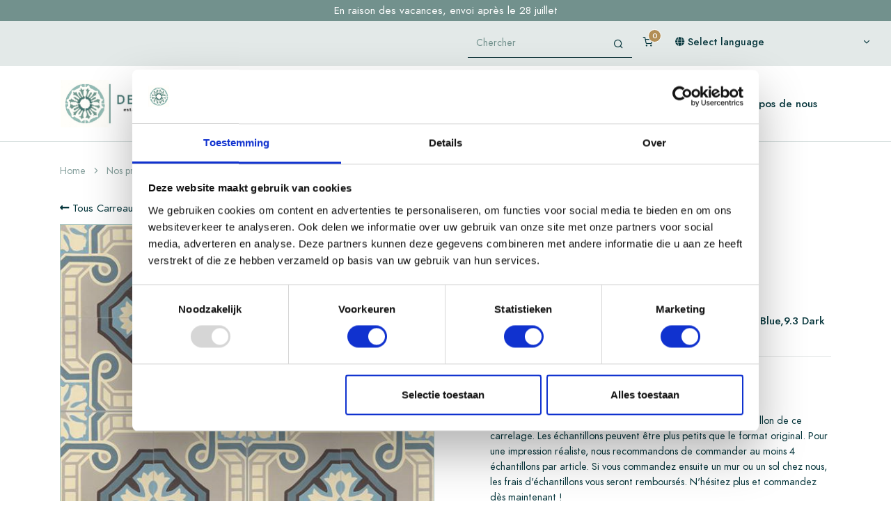

--- FILE ---
content_type: text/html; charset=UTF-8
request_url: https://www.tegelbv.com/fr/p/carreaux_ciment_motifs_vera_1358_14x14x1.2/41984/92967/
body_size: 105628
content:
<!doctype html>
<html lang="en">
	  <head>
    <title>Carreaux de ciment Vera 1358 14x14x1.2 acheter en ligne - De Tegel bv</title>    <!-- Required meta tags -->
    <meta charset="utf-8">
    <meta name="viewport" content="width=device-width, initial-scale=1, shrink-to-fit=no">
    <meta name="p:domain_verify" content="d5cab77f67a1f1ddc4e13580c726bb2e"/> 
    <meta name="description" content="Carreaux de ciment Vera 1358 14x14x1.2 exclusifs de Tegel BV : qualité supérieure, 100% faits main et produits de manière durable, livraison rapide en Europe. Commandez maintenant et créez votre espace de rêve !">    		<script id="Cookiebot" src="https://consent.cookiebot.com/uc.js" data-cbid="f484a53b-897d-49dd-89eb-5f3a93746c13" data-blockingmode="auto" type="text/javascript" ></script>
    		<!-- JAVASCRIPT -->
		<!-- Libs JS -->
		<script src="/assets/libs/jquery/dist/jquery.min.js"></script>
		<script src="/assets/libs/@fancyapps/fancybox/dist/jquery.fancybox.min.js"></script>
		<script src="/assets/libs/bootstrap/dist/js/bootstrap.bundle.min.js"></script>
		<script src="/assets/libs/flickity/dist/flickity.pkgd.min.js"></script>
		<script src="/assets/libs/fickity-imageloaded/flickity-imagesloaded.js"></script>
    
		<script src="/assets/libs/highlightjs/highlight.pack.min.js"></script>
		<script src="/assets/libs/jarallax/dist/jarallax.min.js"></script>
		<script src="/assets/libs/list.js/dist/list.min.js"></script>
		<script src="/assets/libs/simplebar/dist/simplebar.min.js"></script>
		<script src="/assets/libs/smooth-scroll/dist/smooth-scroll.min.js"></script>
		<script src="/assets/libs/flickity-fade/flickity-fade.js"></script>
		<script src="/assets/js/basket/basket.js"></script>
    <script src="/assets/js/address/address_v2.js"></script>
		<script src="/assets/js/glide/glide.min.js"></script>
		<script src="/assets/js/animateNumber/jquery.animateNumber.min.js"></script>
    
    
		    <!-- Global site tag (gtag.js) - Google Analytics --> <script async src="https://www.googletagmanager.com/gtag/js?id=UA-214014881-1"></script> <script> window.dataLayer = window.dataLayer || []; function gtag(){dataLayer.push(arguments);} gtag('js', new Date()); gtag('config', 'UA-214014881-1'); </script> 
    
    <!-- Languages -->
<link rel="alternate" hreflang="https://www.tegelbv.com/fr/p/carreaux_ciment_motifs_vera_1358_14x14x1.2/41984/92967/" href="fr"><link rel="alternate" hreflang="https://www.tegelbv.com/gb/p/cement_tiles_patterns_vera_1358_14x14x1.2/41984/92982/" href="en"><link rel="alternate" hreflang="https://www.tegelbv.com/de/p/zementfliesen_muster_vera_1358_14x14x1.2/41984/92995/" href="de"><link rel="alternate" hreflang="https://www.tegelbv.com/p/cementtegels_patroon_vera_1358_14x14x1.2/41984/90569/" href="nl">
  		
		
    <!-- Favicons -->
        <link rel="icon" href="/assets/img/favicons/favicon.ico">
    
    <!-- Libs CSS -->
    <link rel="stylesheet" href="/assets/libs/@fancyapps/fancybox/dist/jquery.fancybox.min.css">
    <link rel="stylesheet" href="/assets/libs/@fortawesome/fontawesome-free/css/all.min.css">
    <link rel="stylesheet" href="/assets/libs/flickity/dist/flickity.min.css">
    <link rel="stylesheet" href="/assets/libs/highlightjs/styles/vs2015.css">
    <link rel="stylesheet" href="/assets/libs/simplebar/dist/simplebar.min.css">
    <link rel="stylesheet" href="/assets/libs/flickity-fade/flickity-fade.css">
    <link rel="stylesheet" href="/assets/fonts/feather/feather.css">
    <link rel="stylesheet" href="/assets/libs/storelocator/storelocator.css">

    <!-- Theme CSS -->
    <link rel="stylesheet" href="/assets/css/theme1.5.css">
    <link rel="stylesheet" href="/assets/css/loader.css">
    <link rel="stylesheet" href="/assets/css/fontawesome.all.min.css">
   	<link rel="stylesheet" href="/assets/css/glide.core.min.css" />
   	<link rel="stylesheet" href="/assets/css/glide.theme.css"/>
    <link rel="stylesheet" href="/css/responsive1.6.css">
    <link rel="stylesheet" href="/css/custom1.1.css">
    
    
      
    <!-- Google tag (gtag.js) -->
    <script async src="https://www.googletagmanager.com/gtag/js?id=G-D3YF8B3S85">
    </script>
    <script>
      window.dataLayer = window.dataLayer || [];
      function gtag(){dataLayer.push(arguments);}
      gtag('js', new Date());
    
      gtag('config', 'G-D3YF8B3S85');
    </script> 
    
        <!-- Google Tag Manager -->
    <script>(function(w,d,s,l,i){w[l]=w[l]||[];w[l].push({'gtm.start':
    new Date().getTime(),event:'gtm.js'});var f=d.getElementsByTagName(s)[0],
    j=d.createElement(s),dl=l!='dataLayer'?'&l='+l:'';j.async=true;j.src=
    'https://www.googletagmanager.com/gtm.js?id='+i+dl;f.parentNode.insertBefore(j,f);
    })(window,document,'script','dataLayer','GTM-NM4LNGX');</script>
    <!-- End Google Tag Manager -->
             <script async 
     
    data-desktop-y-offset="0" 
    data-mobile-y-offset="0" 
    data-desktop-disable-reviews="false" 
    data-desktop-enable-custom="false" 
    data-desktop-position="right" 
    data-desktop-custom-width="156" 
    data-desktop-enable-fadeout="false" 
    data-disable-mobile="false" 
    data-disable-trustbadge="false" 
    data-mobile-custom-width="156" 
    data-mobile-disable-reviews="false" 
    data-mobile-enable-custom="false" 
    data-mobile-position="left" 
    data-mobile-enable-topbar="false" 
    data-mobile-enable-fadeout="true"
    data-color-scheme="light" 
    charset="UTF-8" 
    src="//widgets.trustedshops.com/js/XFB084C9B296CDD9D5CB5BB8851129B3E.js"> 
    </script>
  </head>	
	<body>
					<!-- Google Tag Manager (noscript) --><noscript><iframe src="https://www.googletagmanager.com/ns.html?id=GTM-NM4LNGX" height="0" width="0" style="display:none;visibility:hidden"></iframe></noscript><!-- End Google Tag Manager (noscript) -->
					
		<div class="container-fluid bg-white border-bottom p-0 responsive-menu-container">
						
			<div class="top-slide bg-secondary">
				            		<div class="slide-item-show slide-item-pos text-white text-center w-100">
            		    En raison des vacances, envoi après le 28 juillet            		</div>
						        </div>
        	<script>
        	    mySlideItemArray = new Array();
        	    $(".top-slide").children().each(function(){
        	        mySlideItemArray.push($(this));
        	    });
        	    gTimer = new Object;
        	    gTimerReset = new Object;
        	    function slide(i){
        	        clearTimeout (gTimer);
        	        if(i==0){
        	            mySlideItemPrev = mySlideItemArray[mySlideItemArray.length-1];
        	            prevI = mySlideItemArray.length-1;
        	        }else{
        	           mySlideItemPrev = mySlideItemArray[i-1]; 
        	           prevI = i-1
        	        }                
        	        $(mySlideItemPrev).addClass("slide-item-up");
        	        $(mySlideItemPrev).removeClass("slide-item-show");
        	        mySlideItem = mySlideItemArray[i];
        	        $(mySlideItem).addClass("slide-item-show");
        	        $(mySlideItem).removeClass("slide-item");
        	        if(i+1<mySlideItemArray.length){
        	            nextI=i+1;
        	        }else{
        	            nextI=0;
        	        }				
        	        gTimer = setTimeout(function(){
        	            slide(nextI);                    
        	            gTimerReset = setTimeout(function(){
        	                clearTimerReset(i);
        	            }, 1000);       
        	        }, 5000);         
        	    }
        	    function clearTimerReset(i){        
        	        mySlideItemNext = mySlideItemArray[i]; 
        	        $(mySlideItemNext).removeClass("slide-item-up");
        	        $(mySlideItemNext).addClass("slide-item");
        	    }
        	    slide(0);
        	</script>		
						<div class="d-flex flex-md-row flex-column bg-light m-0 p-xl-3 p-lg-1 font-size-xs toolsrow">					
				<div class="flex-grow-1 order-1 pl-8  m-0 p-0">
				</div>		
				
				<div class="order-md-2 order-3 d-none d-xl-inline-block ">
					<form action="/main_search_get.php" method="post" name="zoeken">
						<div class="input-group">     	
	   					  	<!-- Input -->	
   				 			<input class="form-control form-control-underline form-control-xs border-dark font-size-xs bg-light" type="search" name="search_input" placeholder="Chercher">
   					
   							<!-- Button -->
   							<div class="input-group-append bg-light ">
   							  <button class="btn btn-underline btn-xs border-dark " type="submit">
   							    <i class="fe fe-search "></i>
   							  </button>
   							</div>   	
	   					</div>
   					</form> 
   				</div>
				<div class="order-md-3 order-2 ">
					<div class="d-flex flex-row nav">
						
												
						
												<div class="order-3 nav-item">
							<a class="nav-link toolMenuIcon" data-toggle="modal" href="#modalShoppingCart">
	            				<span data-cart-items="0" id="basket_badge">
	            				<i class="fe fe-shopping-cart"></i>
								</span>
							</a>
           				</div>
	          																
						<div class="order-3 nav-item ">
							<ul class="nav" >      
    						  <li class="nav-item dropdown" >
    						    <!-- Toggle -->
    						    <a class="nav-link dropdown-toggle toolMenuIcon"data-toggle="dropdown" href="#" aria-expanded="false" >
									<i class="fas fa-globe"></i><span class="d-none d-xl-inline-block">&nbsp;Select language</span>
    						    	    						    </a>
    						    <!-- Menu -->
    						    <div class="dropdown-menu dropdown-menu-right minw-0">
    						    	  	  						      <a class="dropdown-item" href="/?t=nl">Nederlands</a>
	    						      	  						      <a class="dropdown-item" href="/?t=fr">Français</a>
	    						      	  						      <a class="dropdown-item" href="/?t=gb">English</a>
	    						      	  						      <a class="dropdown-item" href="/?t=de">Deutsch</a>
	    						        						    </div>
    						  </li>    					 
    						</ul>
	    				</div>
							    									</div>						
    			</div>					
			</div>
			<!-- NAVBAR -->
    	<nav class="navbar navbar-expand-xl navbar-light p-0" id="navbar">
    	  <div class="container-md mt-xl-5 mb-xl-5">
			<!-- Toggler -->
			<button class="navbar-toggler p-4" type="button" data-toggle="collapse" data-target="#navbarClassicCollapse" aria-controls="navbarClassicCollapse" aria-expanded="false" aria-label="Toggle navigation">
    		    <span class="navbar-toggler-icon"></span>
    	    </button>
			   			<a href="/" class="navbar-brand responsive-navbar-brand"><img src="/img/logo.jpg" class="img-fluid" style="max-width:210px;"/></a>
			    	
    	    
    	
    	    <!-- Collapse -->
    	    <div class="collapse navbar-collapse p-xl-0 p-3" id="navbarClassicCollapse">
    				
				<div class="order-md-2 order-3 d-xl-none d-block " id="mobileSearch">
					<form action="/main_search_get.php" method="post" name="zoeken">
						<div class="input-group">     	
	   					  	<!-- Input -->	
   				 			<input class="form-control form-control-underline form-control-xs border-dark font-size-xs bg-light" type="search" name="search_input" placeholder="Chercher">
   					
   							<!-- Button -->
   							<div class="input-group-append bg-light ">
   							  <button class="btn btn-underline btn-xs border-dark " type="submit">
   							    <i class="fe fe-search "></i>
   							  </button>
   							</div>   	
	   					</div>
   					</form> 
   				</div>	
    				
    		    <ul class="navbar-nav mx-auto" id="menuItemList">
    		    	
    		    	    	    		
    	    				<li class="nav-item dropdown position-static">
								
    							  <a class="nav-link p-2" data-toggle="dropdown" href="/fr/Nos_produits_1/">Nos produits</a>
    	        		
    	        		  <div class="dropdown-menu w-100 p-2">
    	        		    <div class="card card-lg">
    	        		      <div class="card-body p-1">
    	        		        <div class="container">
    	        		          <div class="row">
    	        		          	    	        		           		<div class="col-12 col-lg m-md-0 m-3">    	        		           			
    	        		           			<!-- Heading -->
    	        		           			<div class="mb-5 font-weight-bold"><a class="nav-link p-0" href="/fr/Nos_produits_1/Carreaux_de_sol/">Carreaux de sol</a></div>
              		           			 
    	        		           				<!-- Links -->
    	        		           				<ul class="list-styled mb-0 font-size-sm">
    	        		           				    	        		           					<li class="list-styled-item">
    	        		           				  	<a class="list-styled-link" href="/fr/Nos_produits_1/Carreaux_de_sol/Carreaux_ciment_unis/">Carreaux ciment unis</a>
    	        		           					</li>
													       	        		           				    	        		           					<li class="list-styled-item">
    	        		           				  	<a class="list-styled-link" href="/fr/Nos_produits_1/Carreaux_de_sol/Carreaux_ciment_motifs/">Carreaux ciment motifs</a>
    	        		           					</li>
													       	        		           				    	        		           					<li class="list-styled-item">
    	        		           				  	<a class="list-styled-link" href="/fr/Nos_produits_1/Carreaux_de_sol/Carreaux_ciment_Prestige/">Carreaux ciment Prestige</a>
    	        		           					</li>
													       	        		           				    	        		           					<li class="list-styled-item">
    	        		           				  	<a class="list-styled-link" href="/fr/Nos_produits_1/Carreaux_de_sol/Carreaux_ciment_victorian_geometric/">Carreaux ciment victorian geometric</a>
    	        		           					</li>
													       	        		           				    	        		           					<li class="list-styled-item">
    	        		           				  	<a class="list-styled-link" href="/fr/Nos_produits_1/Carreaux_de_sol/PIP_Studio/">PIP Studio</a>
    	        		           					</li>
													       	        		           				    	        		           					<li class="list-styled-item">
    	        		           				  	<a class="list-styled-link" href="/fr/Nos_produits_1/Carreaux_de_sol/Plinthes/">Plinthes</a>
    	        		           					</li>
													       	        		           				    	        		           					<li class="list-styled-item">
    	        		           				  	<a class="list-styled-link" href="/fr/Nos_produits_1/Carreaux_de_sol/Terre_cuite_artisanale/">Terre cuite artisanale</a>
    	        		           					</li>
													       	        		           				    	        		           					<li class="list-styled-item">
    	        		           				  	<a class="list-styled-link" href="/fr/Nos_produits_1/Carreaux_de_sol/Piazza_Terracotta/">Piazza Terracotta</a>
    	        		           					</li>
													       	        		           				    	        		           					<li class="list-styled-item">
    	        		           				  	<a class="list-styled-link" href="/fr/Nos_produits_1/Carreaux_de_sol/Collezione_Sassi_Terrazzo/">Collezione Sassi Terrazzo</a>
    	        		           					</li>
													       	        		           				    	        		           					<li class="list-styled-item">
    	        		           				  	<a class="list-styled-link" href="/fr/Nos_produits_1/Carreaux_de_sol/Bourgondische_dallen_Vicoli/">Bourgondische dallen Vicoli</a>
    	        		           					</li>
													       	        		           				    	        		           				</ul>
    	        		           			    	        		           		</div>
										   										    	        		           		<div class="col-12 col-lg m-md-0 m-3">    	        		           			
    	        		           			<!-- Heading -->
    	        		           			<div class="mb-5 font-weight-bold"><a class="nav-link p-0" href="/fr/Nos_produits_1/Carreaux_muraux/">Carreaux muraux</a></div>
              		           			 
    	        		           				<!-- Links -->
    	        		           				<ul class="list-styled mb-0 font-size-sm">
    	        		           				    	        		           					<li class="list-styled-item">
    	        		           				  	<a class="list-styled-link" href="/fr/Nos_produits_1/Carreaux_muraux/Carreaux_ciment/">Carreaux ciment</a>
    	        		           					</li>
													       	        		           				    	        		           					<li class="list-styled-item">
    	        		           				  	<a class="list-styled-link" href="/fr/Nos_produits_1/Carreaux_muraux/Golden_Delicious/">Golden Delicious</a>
    	        		           					</li>
													       	        		           				    	        		           					<li class="list-styled-item">
    	        		           				  	<a class="list-styled-link" href="/fr/Nos_produits_1/Carreaux_muraux/Zelliges_Alhambra/">Zelliges Alhambra</a>
    	        		           					</li>
													       	        		           				    	        		           					<li class="list-styled-item">
    	        		           				  	<a class="list-styled-link" href="/fr/Nos_produits_1/Carreaux_muraux/Mosa_ques_Alhambra/">Mosaïques Alhambra</a>
    	        		           					</li>
													       	        		           				    	        		           					<li class="list-styled-item">
    	        		           				  	<a class="list-styled-link" href="/fr/Nos_produits_1/Carreaux_muraux/Terre_cuite_emaillee_artisanale/">Terre cuite emaillee artisanale</a>
    	        		           					</li>
													       	        		           				    	        		           					<li class="list-styled-item">
    	        		           				  	<a class="list-styled-link" href="/fr/Nos_produits_1/Carreaux_muraux/Terre_cuite_Breezeblocks/">Terre cuite Breezeblocks</a>
    	        		           					</li>
													       	        		           				    	        		           					<li class="list-styled-item">
    	        		           				  	<a class="list-styled-link" href="/fr/Nos_produits_1/Carreaux_muraux/Ceramique/">Ceramique</a>
    	        		           					</li>
													       	        		           				    	        		           				</ul>
    	        		           			    	        		           		</div>
										   										    	        		           		<div class="col-12 col-lg m-md-0 m-3">    	        		           			
    	        		           			<!-- Heading -->
    	        		           			<div class="mb-5 font-weight-bold"><a class="nav-link p-0" href="/fr/Nos_produits_1/Carrelage_ext_rieur/">Carrelage extérieur</a></div>
              		           			 
    	        		           				<!-- Links -->
    	        		           				<ul class="list-styled mb-0 font-size-sm">
    	        		           				    	        		           					<li class="list-styled-item">
    	        		           				  	<a class="list-styled-link" href="/fr/Nos_produits_1/Carrelage_ext_rieur/Bourgondische_dallen_Vicoli/">Bourgondische dallen Vicoli</a>
    	        		           					</li>
													       	        		           				    	        		           				</ul>
    	        		           			    	        		           		</div>
										   										    	        		           		<div class="col-12 col-lg m-md-0 m-3">    	        		           			
    	        		           			<!-- Heading -->
    	        		           			<div class="mb-5 font-weight-bold"><a class="nav-link p-0" href="/fr/Nos_produits_1/Produits_d_entretien/">Produits d entretien</a></div>
              		           			    	        		           		</div>
										   										    	        		          </div>
    	        		        </div>
    	        		      </div>
    	        		    </div>
    	        		  </div>
    	        		</li>
    	        	    	         
    							<li class="nav-item dropdown">    											 	
    								<a class="nav-link p-2" data-toggle="dropdown" href="/fr/Conseils_dentretien/"  >Conseils d'entretien</a>
    	        		
    	       				<div class="dropdown-menu w-100 p-2">
    	        		    <div class="card card-lg">
    	        		      <div class="card-body p-1">
    	        		        <div class="container">
    	        		          <div class="row">
    	        		            <div class="col-12">
    	        		
    	        		              <!-- Links -->
    	        		              <ul class="list-styled mb-0 font-size-sm">
    	        		              	    	        		                <li class="list-styled-item">
    	        		                  <a class="list-styled-link" href="/fr/Conseils_dentretien/Conseils_dentretien_Carreaux_ciment/">Conseils d'entretien Carreaux ciment</a>
										  	    	        		                </li>
    	        		               	     	        		                    	        		                <li class="list-styled-item">
    	        		                  <a class="list-styled-link" href="/fr/Conseils_dentretien/Conseil_dentretien_Terre_cuite/">Conseil d'entretien Terre cuite</a>
										  	    	        		                </li>
    	        		               	     	        		                    	        		                <li class="list-styled-item">
    	        		                  <a class="list-styled-link" href="/fr/Conseils_dentretien/Conseils_dentretien_Terrazzo/">Conseils d'entretien Terrazzo</a>
										  	    	        		                </li>
    	        		               	     	        		                    	        		                <li class="list-styled-item">
    	        		                  <a class="list-styled-link" href="/fr/Conseils_dentretien/Conseils_dentretien_Zelliges/">Conseils d'entretien Zelliges</a>
										  	    	        		                </li>
    	        		               	     	        		                    	        		              </ul>
    	        		              
    	        		            </div>
    	        		          </div>
    	        		        </div>
    	        		      </div>
    	        		    </div>
    	        		  </div>
    	      			</li>
    	      		    	         
    							<li class="nav-item dropdown">    											 	
    								<a class="nav-link p-2" data-toggle="dropdown" href="/fr/Creer_vos_carreaux/"  >Creer vos carreaux</a>
    	        		
    	       				<div class="dropdown-menu w-100 p-2">
    	        		    <div class="card card-lg">
    	        		      <div class="card-body p-1">
    	        		        <div class="container">
    	        		          <div class="row">
    	        		            <div class="col-12">
    	        		
    	        		              <!-- Links -->
    	        		              <ul class="list-styled mb-0 font-size-sm">
    	        		              	    	        		                <li class="list-styled-item">
    	        		                  <a class="list-styled-link" href="/fr/Creer_vos_carreaux/Cr_ez_votre_propre_sol_en_toute_simplicit/">Créez votre propre sol en toute simplicité</a>
										  	    	        		                </li>
    	        		               	     	        		                    	        		                <li class="list-styled-item">
    	        		                  <a class="list-styled-link" href="/fr/Creer_vos_carreaux/Creez_votre_propre_carreau/">Creez votre propre carreau</a>
										  	    	        		                </li>
    	        		               	     	        		                    	        		                <li class="list-styled-item">
    	        		                  <a class="list-styled-link" href="/fr/Creer_vos_carreaux/Creez_votre_propre_sol/">Creez votre propre sol</a>
										  	    	        		                </li>
    	        		               	     	        		                    	        		              </ul>
    	        		              
    	        		            </div>
    	        		          </div>
    	        		        </div>
    	        		      </div>
    	        		    </div>
    	        		  </div>
    	      			</li>
    	      		    	         
    							<li class="nav-item dropdown">    											 	
    								<a class="nav-link p-2" data-toggle="dropdown" href="/fr/Custom_made/"  >Custom made</a>
    	        		
    	       				<div class="dropdown-menu w-100 p-2">
    	        		    <div class="card card-lg">
    	        		      <div class="card-body p-1">
    	        		        <div class="container">
    	        		          <div class="row">
    	        		            <div class="col-12">
    	        		
    	        		              <!-- Links -->
    	        		              <ul class="list-styled mb-0 font-size-sm">
    	        		              	    	        		                <li class="list-styled-item">
    	        		                  <a class="list-styled-link" href="/fr/Custom_made/Florals/">Florals</a>
										  	    	        		                </li>
    	        		               	     	        		                    	        		                <li class="list-styled-item">
    	        		                  <a class="list-styled-link" href="/fr/Custom_made/Geometrics/">Geometrics</a>
										  	    	        		                </li>
    	        		               	     	        		                    	        		                <li class="list-styled-item">
    	        		                  <a class="list-styled-link" href="/fr/Custom_made/Classics/">Classics</a>
										  	    	        		                </li>
    	        		               	     	        		                    	        		                <li class="list-styled-item">
    	        		                  <a class="list-styled-link" href="/fr/Custom_made/Bordures_et_Angles/">Bordures et Angles</a>
										  	    	        		                </li>
    	        		               	     	        		                    	        		                <li class="list-styled-item">
    	        		                  <a class="list-styled-link" href="/fr/Custom_made/Custommade_16x16/">Custommade 16x16</a>
										  	    	        		                </li>
    	        		               	     	        		                    	        		              </ul>
    	        		              
    	        		            </div>
    	        		          </div>
    	        		        </div>
    	        		      </div>
    	        		    </div>
    	        		  </div>
    	      			</li>
    	      		    	         
    							<li class="nav-item dropdown">    											 	
    								<a class="nav-link p-2" data-toggle="dropdown" href="/fr/FAQ/"  >FAQ</a>
    	        		
    	       				<div class="dropdown-menu w-100 p-2">
    	        		    <div class="card card-lg">
    	        		      <div class="card-body p-1">
    	        		        <div class="container">
    	        		          <div class="row">
    	        		            <div class="col-12">
    	        		
    	        		              <!-- Links -->
    	        		              <ul class="list-styled mb-0 font-size-sm">
    	        		              	    	        		                <li class="list-styled-item">
    	        		                  <a class="list-styled-link" href="/fr/FAQ/FAQ_Carreaux_de_ciment/">FAQ Carreaux de ciment</a>
										  	    	        		                </li>
    	        		               	     	        		                    	        		                <li class="list-styled-item">
    	        		                  <a class="list-styled-link" href="/fr/FAQ/FAQ_Carreaux_en_terre_cuite/">FAQ Carreaux en terre cuite</a>
										  	    	        		                </li>
    	        		               	     	        		                    	        		                <li class="list-styled-item">
    	        		                  <a class="list-styled-link" href="/fr/FAQ/FAQ_Carreaux_de_terrazzo/">FAQ Carreaux de terrazzo</a>
										  	    	        		                </li>
    	        		               	     	        		                    	        		                <li class="list-styled-item">
    	        		                  <a class="list-styled-link" href="/fr/FAQ/FAQ_Carreaux_de_zelliges/">FAQ Carreaux de zelliges</a>
										  	    	        		                </li>
    	        		               	     	        		                    	        		              </ul>
    	        		              
    	        		            </div>
    	        		          </div>
    	        		        </div>
    	        		      </div>
    	        		    </div>
    	        		  </div>
    	      			</li>
    	      		    	            	        
    	        		<li class="nav-item dropdown">    	
								
    	        			<a class="nav-link p-2" href="/fr/Blog/"  style='' >Blog</a>
    	        		</li>
    	        	    	            	        
    	        		<li class="nav-item dropdown">    	
								
    	        			<a class="nav-link p-2" href="/fr/Realisations/"  style='' >Realisations</a>
    	        		</li>
    	        	    	         
    							<li class="nav-item dropdown">    											 	
    								<a class="nav-link p-2" data-toggle="dropdown" href="/fr/propos_de_nous/"  >À propos de nous</a>
    	        		
    	       				<div class="dropdown-menu w-100 p-2">
    	        		    <div class="card card-lg">
    	        		      <div class="card-body p-1">
    	        		        <div class="container">
    	        		          <div class="row">
    	        		            <div class="col-12">
    	        		
    	        		              <!-- Links -->
    	        		              <ul class="list-styled mb-0 font-size-sm">
    	        		              	    	        		                <li class="list-styled-item">
    	        		                  <a class="list-styled-link" href="/fr/propos_de_nous/Contact/">Contact</a>
										  	    	        		                </li>
    	        		               	     	        		                    	        		                <li class="list-styled-item">
    	        		                  <a class="list-styled-link" href="/fr/propos_de_nous/Revendeurs/">Revendeurs</a>
										  	    	        		                </li>
    	        		               	     	        		                    	        		                <li class="list-styled-item">
    	        		                  <a class="list-styled-link" href="/fr/propos_de_nous/Brochure/">Brochure</a>
										  	    	        		                </li>
    	        		               	     	        		                    	        		                <li class="list-styled-item">
    	        		                  <a class="list-styled-link" href="/fr/propos_de_nous/Devenez_partenaire/">Devenez partenaire</a>
										  	    	        		                </li>
    	        		               	     	        		                    	        		              </ul>
    	        		              
    	        		            </div>
    	        		          </div>
    	        		        </div>
    	        		      </div>
    	        		    </div>
    	        		  </div>
    	      			</li>
    	      		    	            	        
   	        </ul>
   	        
    	    </div>
    	
    	  </div>
    	</nav>	
		</div>

		<script>

			
		$('.dropdown > a').on('click', function(e) {
		  if ($(window).width() < 1200) {
		    var $dropdown = $(this).closest('.dropdown');
		    var $submenu = $dropdown.find('.dropdown-menu').first();
			if($submenu.length > 0){
			    if (!$submenu.hasClass('show')) {
				    }else{
					location.href=$(this).attr("href");
				}	
		  	}else{
				location.href=$(this).attr("href");
			}
		 }else{
			location.href=$(this).attr("href");
		 }
		});




			$(window).resize(function(){
				setMenuHeight();
			});
			$('#navbarClassicCollapse').on('shown.bs.collapse', function () {
				setMenuHeight();
				$("#navbarClassicCollapse").css({"overflow-y": "auto"});
			});
			$('#navbarClassicCollapse').on('hide.bs.collapse', function () {
				$("#navbarClassicCollapse").css({"overflow-y": "hidden"});
			});
			$('#navbarClassicCollapse').on('show.bs.collapse', function () {
				$("html").css({"overflow":"hidden"});
			});
			$('#navbarClassicCollapse').on('hidden.bs.collapse', function () {
				$("html").css({"overflow":"auto"});
			});

			$(".dropdown").on('shown.bs.dropdown', function () {
				setMenuHeight();
			});
			
			function setMenuHeight(){
				if(($("#mobileSearch").height()+$("#menuItemList").height())>($(window).height()-62)){
					$("#navbarClassicCollapse").css({ height:$(window).height()-62});
				}else{
					$("#navbarClassicCollapse").css({ height:"auto"});
				}
			}

		</script>
		
		<div class="responsive-menu-spacer"></div>				
	
	
	<!-- BREADCRUMB -->
	<nav class="mb-7 mt-7">
	  <div class="container">
	    <div class="row">
	      <div class="col-12">
	
	        <ol class="breadcrumb mb-0 font-size-xs text-gray-400">
		  		   <li class="breadcrumb-item">
		  		     <a class="text-gray-400" href="/">Home</a>
		  		   </li>
		  		  		  		   <li class="breadcrumb-item active">
		  		     <a class="text-gray-400" href="/fr/Nos_produits_1/">Nos produits</a>
		  		   </li>
		  		   		  		   <li class="breadcrumb-item active">
		  		     <a class="text-gray-400" href="/fr/Nos_produits_1/Carreaux_de_sol/">Carreaux de sol</a>
		  		   </li>
		  		   		  		   <li class="breadcrumb-item active">
		  		     <a class="text-gray-400" href="/fr/Nos_produits_1/Carreaux_de_sol/Carreaux_ciment_motifs/">Carreaux ciment motifs</a>
		  		   </li>
		  		   		  		   <li class="breadcrumb-item active">
		  		     <a class="text-gray-400">Vera 1358 14x14x1.2</a>
		  		   </li>
		  		 </ol>
	
	      </div>
	    </div>
	  </div>
	</nav>
	
	<!-- PRODUCT -->
	<section>
	  <div class="container mt-2">
	    <div class="row">
	      <div class="col-12">		  	
			<a class="mb-3 d-block backLink" href="/fr/Nos_produits_1/Carreaux_de_sol/Carreaux_ciment_motifs/" target="_self"><i class="fas fa-long-arrow-alt-left"></i> Tous Carreaux ciment motifs</a>
	        <div class="row">
	          <div class="col-12 col-md-6">
	
												
					<!-- Slider -->
					<div class="mb-4 product_slider" id="productSlider" style="overflow:hidden;max-height:538px;">
						 
						  <!-- Item -->
						  <div class="w-100" id="productImg">
							<a href="/view_product_img_hr.php?id=28534" data-fancybox>
					        	<img src="/view_product_img_hr_vierkant.php?id=28534&w=550&h=550" alt="Vera 1358 14x14x1.2" class="card-img-top" style="border-style:solid;border-color:#aec8c5;border-width:1px;">
	            			</a>
						  </div>
						 
						  <!-- Item -->
						  <div class="w-100" id="productImg">
							<a href="/view_product_img_hr.php?id=25526" data-fancybox>
					        	<img src="/view_product_img_hr_vierkant.php?id=25526&w=550&h=550" alt="Vera 1358 14x14x1.2" class="card-img-top" style="border-style:solid;border-color:#aec8c5;border-width:1px;">
	            			</a>
						  </div>
						 
						  <!-- Item -->
						  <div class="w-100" id="productImg">
							<a href="/view_product_img_hr.php?id=27814" data-fancybox>
					        	<img src="/view_product_img_hr_vierkant.php?id=27814&w=550&h=550" alt="Vera 1358 14x14x1.2" class="card-img-top" style="border-style:solid;border-color:#aec8c5;border-width:1px;">
	            			</a>
						  </div>
						 
						  <!-- Item -->
						  <div class="w-100" id="productImg">
							<a href="/view_product_img_hr.php?id=26394" data-fancybox>
					        	<img src="/view_product_img_hr_vierkant.php?id=26394&w=550&h=550" alt="Vera 1358 14x14x1.2" class="card-img-top" style="border-style:solid;border-color:#aec8c5;border-width:1px;">
	            			</a>
						  </div>
						 
						  <!-- Item -->
						  <div class="w-100" id="productImg">
							<a href="/view_product_img_hr.php?id=26395" data-fancybox>
					        	<img src="/view_product_img_hr_vierkant.php?id=26395&w=550&h=550" alt="Vera 1358 14x14x1.2" class="card-img-top" style="border-style:solid;border-color:#aec8c5;border-width:1px;">
	            			</a>
						  </div>
						 
						  <!-- Item -->
						  <div class="w-100" id="productImg">
							<a href="/view_product_img_hr.php?id=26321" data-fancybox>
					        	<img src="/view_product_img_hr_vierkant.php?id=26321&w=550&h=550" alt="Vera 1358 14x14x1.2" class="card-img-top" style="border-style:solid;border-color:#aec8c5;border-width:1px;">
	            			</a>
						  </div>
											
					</div>
					<div class="product_slider-nav mb-3" id="productSliderNav" style="overflow:hidden;max-height: 97px;">
							            		<!-- Item -->
			        	<div class="col-12 px-2" style="max-width: 113px;">
			        	  	<!-- Image -->
			        		<div class="embed-responsive embed-responsive-1by1 bg-cover" id="productImgThumb" style="background-image: url(/view_product_img_hr.php?id=28534);border-style:solid;border-color:#aec8c5;border-width:1px;"></div>
	              		</div>
	                		            		<!-- Item -->
			        	<div class="col-12 px-2" style="max-width: 113px;">
			        	  	<!-- Image -->
			        		<div class="embed-responsive embed-responsive-1by1 bg-cover" id="productImgThumb" style="background-image: url(/view_product_img_hr.php?id=25526);border-style:solid;border-color:#aec8c5;border-width:1px;"></div>
	              		</div>
	                		            		<!-- Item -->
			        	<div class="col-12 px-2" style="max-width: 113px;">
			        	  	<!-- Image -->
			        		<div class="embed-responsive embed-responsive-1by1 bg-cover" id="productImgThumb" style="background-image: url(/view_product_img_hr.php?id=27814);border-style:solid;border-color:#aec8c5;border-width:1px;"></div>
	              		</div>
	                		            		<!-- Item -->
			        	<div class="col-12 px-2" style="max-width: 113px;">
			        	  	<!-- Image -->
			        		<div class="embed-responsive embed-responsive-1by1 bg-cover" id="productImgThumb" style="background-image: url(/view_product_img_hr.php?id=26394);border-style:solid;border-color:#aec8c5;border-width:1px;"></div>
	              		</div>
	                		            		<!-- Item -->
			        	<div class="col-12 px-2" style="max-width: 113px;">
			        	  	<!-- Image -->
			        		<div class="embed-responsive embed-responsive-1by1 bg-cover" id="productImgThumb" style="background-image: url(/view_product_img_hr.php?id=26395);border-style:solid;border-color:#aec8c5;border-width:1px;"></div>
	              		</div>
	                		            		<!-- Item -->
			        	<div class="col-12 px-2" style="max-width: 113px;">
			        	  	<!-- Image -->
			        		<div class="embed-responsive embed-responsive-1by1 bg-cover" id="productImgThumb" style="background-image: url(/view_product_img_hr.php?id=26321);border-style:solid;border-color:#aec8c5;border-width:1px;"></div>
	              		</div>
	                						</div>
					<script>						
						function setProductImgSize(){
							$("#productImg").css({height:$("#productImg").width()});
							$("#productSlider").css({height:$("#productImg").width()});
							$("#productImgThumb").css({height:$("#productImgThumb").width()});
							$("#productSliderNav").css({height:$("#productImgThumb").width()});
							
						}
						setProductImgSize();
						$(window).resize(function(){
							setProductImgSize();
						});
						$('.product_slider').flickity({imagesLoaded: true,prevNextButtons:true, fade:false, contain: true, pageDots:false, autoPlay:false,on: { ready: function() { $('.product_slider').removeClass("d-none"); } }});
						$('.product_slider-nav').flickity({imagesLoaded: true, asNavFor: '.product_slider', contain: true, pageDots: false});
					</script>
 									
	          </div>
	          <div class="col-12 col-md-6 pl-lg-10">
			  	<h1 class="mb-5 productTitle">Carreaux ciment motifs<br/>Vera 1358 14x14x1.2</h1>
	            <!-- Header -->
				<!--
	            <div class="row mb-1">
	              <div class="col">
	
	                <a class="text-muted" href="https://www.tegelbv.com/fr/Nos_produits_1/Carreaux_de_sol/Carreaux_ciment_motifs/">Carreaux ciment motifs</a>
	
	              </div>
	              <div class="col-auto">
	
	
	              </div>
	            </div>
				-->
	
	            <!-- Heading -->
	            	            
          												
					            <!-- Form -->
	            <form>
	              <div class="form-group mb-1">	
						              	<table>						
	                	                <!-- Label -->
					  						<tr>
							<td class="pb-2 pr-3">Dimension: </td>
							<td class="pb-2"><strong id="colorCaption">14x14x1,2</strong></td>
	  				  	</tr>
					  	                						                	                <!-- Label -->
						<tr>
							<td class="pb-2 pr-3">Couleur: </td>
							<td class="pb-2"><strong id="colorCaption">1.3 Ivory,5.8 Steel Blue,8.4 Sand,5.3 Slate Blue,9.3 Dark Chocolate</strong></td>
		                </tr>
	              		                	              	
	              								
												             
	              	</table>
										<a name="product-order" class="anchor"></a>
	              	<hr style='margin-top:10px;margin-bottom:10px;' /><span style='color:#28a745;'><b>Action: 71.38 m<sup>2</sup></b></span><br/>	              		              </div>
	              
	            </form>
	            
	            

						
					<link rel="stylesheet" href="/assets/js/spinner/jquery-ui-spinner.css">
					<script type="text/javascript" src="/assets/js/spinner/jquery-ui-spinner.min.js"></script>
															
						
					<script type="text/javascript">
										function setTotaalPrijs(){
														let NLEuro = new Intl.NumberFormat('de-DE', {
    								style: 'currency',
								    currency: 'EUR',
								});
														$.ajax({
							type: 'POST',
							url: "/get_transport.php",
							dataType: 'text',
							data: ({"aantal":$("#aantal").val(),"productID":41984}),
							beforeSend: function(){
								
							},
							success: function(data){	
								verzendkostenVal = 0;
								if($("#verzendkosten").length!=0){
									verzendkostenVal = parseFloat(data);
									$("#verzendkosten").html("<span style=''>"+NLEuro.format(parseFloat(data))+"</span>");
									$("#verzendkostenRow").removeClass("d-none");
								}		
								totaalprijsVal = parseFloat($("#totaalprijs").data("prijs"))*parseFloat($('#aantal').val())+verzendkostenVal;
								if(totaalprijsVal>0){
									$("#totaalprijsRow").removeClass("d-none");
								}else{
									$("#totaalprijsRow").addClass("d-none");
								}
								if($("#totaalorgineleprijs").length==0){
									$("#totaalprijs").html("<span style='font-weight:800;'>"+NLEuro.format(totaalprijsVal)+"</span>");
								}else{
									totaalorgineleprijsVal = parseFloat($("#totaalorgineleprijs").data("orgineleprijs"))*parseFloat($('#aantal').val())+verzendkostenVal;
									$("#totaalprijs").html("De <span style='text-decoration: line-through;'>"+NLEuro.format(parseFloat(totaalorgineleprijsVal).toFixed(2))+"</span> pour <span style='font-weight:800;'>"+ NLEuro.format(parseFloat(totaalprijsVal).toFixed(2))+"<span>" );
								}
								if(totaalprijsVal>0){
									$("#sticky-price").html($("#totaalprijs").html());
								}else{
									$("#sticky-price").html("");
								}
								if(typeof setDozen!=="undefined"){
									setDozen();
								}
							}
						}).done(function(data) {
						}).always(function(data) { 									
						});
						

						
					}
					$(document).ready(function(){	
						$('#aantal').val('0.32');
						setTotaalPrijs();
												$('#aantal').spinner({ min: 0.32, max:71.38, step:0.32, increment: 'fast' });
						$('#aantal').keyup(function () { 
					  	this.value = this.value.replace(/[^0-9$.]/g,'');
					  	if(this.value < 0){
					  		this.value = 0;
					  	}
						checkSpinnerMax();
						});
												$('#aantal').on( "spinstop",function(){
							checkSpinnerMax();						
						});
												function checkSpinnerMax(){
							if(parseFloat($("#aantal").val())>=71.38){
								$("#aantal").val('71.38');
								$("#call_sead").css({"display":"block"});
							}else{									
								$("#call_sead").css({"display":"none"});
							}
							setTotaalPrijs();
						}
						
						
						$("#btn-basket").click(function(){  
							$.ajax({
								type: 'POST',
								url: "/webshop_winkelwagen.php",
								dataType: 'json',
								data: ({"aantal":$("#aantal").val(),"productID_in":41984,"via_ajax":1,item_category:$("#item_category").val()}),
								beforeSend: function(){
									
								},
								success: function(data){	
																		
									//const url = new URL(window.location.href);
									//url.searchParams.set('checkout', '1');
									location.href = location.href + "&checkout=1";
																		basket_update();
								}
							}).done(function(data) {
							}).always(function(data) { 									
							});
						});
					});
					</script>					
																																								
							<a name="sample-order" class="anchor"></a>
							<h5 class="mb-1 pt-3">Commander un échantillon de tuile</h5>
							<span style="font-size:0.9rem;">Pour faire un choix éclairé, vous pouvez commander un échantillon de ce carrelage. Les échantillons peuvent être plus petits que le format original. Pour une impression réaliste, nous recommandons de commander au moins 4 échantillons par article. Si vous commandez ensuite un mur ou un sol chez nous, les frais d'échantillons vous seront remboursés. N'hésitez plus et commandez dès maintenant !<br/></span>
							<br/>
							Prix par échantillon: <span style="font-size:1rem;font-weight:800;">5,00 &euro;</span> <br/>
														<br/>
							<br/>
							<div class="form-row mb-3 mt-1">
				            	<div class="col-12 col-lg-auto mb-3">
								<input type="text" value="1" name="aantal" id="sample_aantal" class="form-control aantal float-left spinner"  />		
								</div>
    		    		    	<div class="col-12 col-lg">
									<button id="btn-sample" class="btn btn-block btn-light mb-2">Commander un échantillon <i class="fe fe-shopping-cart ml-2"></i></button>
				            	</div>
				            	<div class="col-12 col-lg-auto"></div>
				            </div>
							
														
											
					<script type="text/javascript">
					$(document).ready(function(){
						$('#sample_aantal').spinner({ min: 1, step:1, max:1000, increment: 'fast' });
						$('#sample_aantal').keyup(function () { 
					  	this.value = this.value.replace(/[^0-9$.]/g,'');
					  	if(this.value < 0){
					  		this.value = 0;
					  	}
						});
						$("#btn-sample").click(function(){  
							$.ajax({
								type: 'POST',
								url: "/webshop_winkelwagen.php",
								dataType: 'json',
								data: ({"aantal":$("#sample_aantal").val(),"sample_productID":41984,"via_ajax":1,item_category:$("#item_category").val()}),
								beforeSend: function(){
									
								},
								success: function(data){					
									$("#basket_body").html(data["html"]);
									$('#basket_modal').modal('show');
									basket_update();
								}
							}).done(function(data) {
							}).always(function(data) { 
								//console.log(data);									
							});
						})
					});
					</script>
										<!--<a href="#belmijterug_window" rel="popup" class="belmijterug"></a>	<br/>-->
	          	</div>
	        </div>
	      </div>
	    </div>
	  </div>
	</section>


		

<style>			

/* ================================
   Sticky CTA-balk – basis
   ================================ */
.sticky-cta {
  position: fixed;
  left: 0;
  right: 0;
  bottom: 0;
  z-index: 9999;                 /* boven content, onder modals/cookiebar indien gewenst */
  background: #ffffff;
  border-top: 1px solid #e5e5e5;
  box-shadow: 0 -6px 18px rgba(0,0,0,.08);
  padding-bottom: max(12px, env(safe-area-inset-bottom)); /* iOS safe area */
  transition: opacity .2s ease, transform .2s ease;
}

/* Start of blijft verborgen wanneer originele knoppen zichtbaar zijn */
.sticky-cta.is-hidden {
  opacity: 0;
  pointer-events: none;
}

/* Binnenwerk / alignment */
.sticky-cta__inner {
  max-width: 1200px;            /* stem af op je site-breedte */
  margin: 0 auto;
  padding: 12px 16px;
  display: flex;
  gap: 12px;
  align-items: center;
}

/* ================================
   Productsectie (desktop: rechts)
   ================================ */
.sticky-product {
  display: flex;
  align-items: center;
  gap: 10px;
  margin-left: auto;            /* duw productblok naar rechts op desktop */
  flex: 0 0 auto;
}

.sticky-thumb {
  width: 56px;
  height: 56px;
  object-fit: cover;
  border-radius: 4px;
  background: #f3f4f6;         /* zachte fallback-achtergrond */
}

.sticky-info {
  display: flex;
  flex-direction: column;
  line-height: 1.2;
  font-size: 13px;
  min-width: 0;                 /* voor ellipsis/truncation */
}

.sticky-title {
  font-weight: 600;
  color: #111;
  /* desktop: twee regels toestaan; mobiel verlagen we naar één regel */
  display: -webkit-box;
  -webkit-line-clamp: 2;
  -webkit-box-orient: vertical;
  overflow: hidden;
}

.sticky-price {
  color: #666;
  font-size: 13px;
}

/* ================================
   Knoppen – basis (desktop)
   ================================ */
.sticky-cta .btn {
  flex: 1 1 auto;
  min-height: 44px;             /* betere touch target */
  border-radius: 0px;
}


/* ================================
   Mobiel layout (≤ 768px) – knoppen naast elkaar
   ================================ */
@media (max-width: 768px) {
  .sticky-cta__inner {
    /* Van flex-column naar grid met 2 kolommen */
    display: grid;
    grid-template-columns: 1fr 1fr;
    grid-auto-rows: minmax(44px, auto);
    gap: 10px;
    padding: 8px 12px;
    align-items: stretch;
  }

  /* Productblok bovenaan en over beide kolommen */
  .sticky-product {
    grid-column: 1 / -1;  /* span beide kolommen */
    display: grid;
    grid-template-columns: 48px 1fr;
    grid-column-gap: 10px;
    width: 100%;
    margin-left: 0;       /* reset desktop duw */
    order: initial;       /* niet nodig in grid, maar kan blijven */
  }

  .sticky-thumb {
    width: 48px;
    height: 48px;
  }

  .sticky-info {
    font-size: 14px;      /* iets groter leesbaar op mobiel */
  }

  /* Titel op mobiel: enkel-regel truncation voor rust */
  .sticky-title {
    -webkit-line-clamp: 1; /* max 1 regel */
  }

  /* Knoppen naast elkaar */
  #sticky-order,
  #sticky-sample {
    width: auto;          /* niet full-width in grid */
    min-height: 44px;     /* touch target */
  }

  /* Order links, Sample rechts */
  #sticky-order { grid-column: 1; }
  #sticky-sample { grid-column: 2; }
}




/* ================================
   Donkere modus (optioneel)
   Schakel in via .dark op body/html
   ================================ */
.dark .sticky-cta {
  background: #0f1115;
  border-top-color: #1e2230;
  box-shadow: 0 -6px 18px rgba(0,0,0,.4);
}
.dark .sticky-title { color: #f5f7fb; }
.dark .sticky-price { color: #b8c0cc; }

/* ================================
   Overlays (optioneel)
   Verberg balk bij modals/cookiebars
   ================================ */
.has-overlay .sticky-cta {
  transform: translateY(100%);  /* schuif uit beeld wanneer overlay actief is */
}

/* ================================
   Reduced motion (toegankelijkheid)
   ================================ */
@media (prefers-reduced-motion: reduce) {
  .sticky-cta { transition: none; }
}

/* ================================
   RTL (optioneel)
   ================================ */
[dir="rtl"] .sticky-cta__inner { direction: rtl; }
[dir="rtl"] .sticky-product { margin-left: 0; margin-right: auto; }


/* Verberg bij (zeer) lage viewport-hoogte: typisch landscape phones */
@media (max-height: 450px){
  .sticky-cta { display: none !important; }
}


</style>
		
<!-- Sticky CTA-balk (start verborgen) -->
<div class="sticky-cta is-hidden" aria-label="Bestelacties">
  <div class="sticky-cta__inner">
	
    <!-- Compacte productinfo (thumbnail + titel + prijs) -->
    <div class="sticky-product" aria-label="Productinfo">
			
			 
			<img src="/view_product_img_hr_vierkant.php?id=28534&w=550&h=550" alt="Vera 1358 14x14x1.2" class="sticky-thumb"/>
				
    	<div class="sticky-info">
    	  <span class="sticky-title">Vera 1358 14x14x1.2</span>
    	  <span class="sticky-price" id="sticky-price"></span>
    	</div>
    </div>

    <!-- Actieknoppen -->
    <button id="sticky-order" class="btn btn-basket">
      Commande <i class="fe fe-shopping-cart ml-2"></i>
    </button>
    <button id="sticky-sample" class="btn btn-light">
      Commander un échantillon <i class="fe fe-shopping-cart ml-2"></i>
    </button>

  </div>
</div>





<script>
$(document).ready(function(){
  // Zoek originele knoppen
  const originalOrderBtn  = document.getElementById('btn-basket');
  const originalSampleBtn = document.getElementById('btn-sample');
  let basketBtnVisible = true;
  let sampleBtnVisible = true;

  console.log($("#btn-basket").css("display"));
  if(($("#btn-basket").css("display")=="none")||($("#btn-basket").length==0)){ $("#sticky-order").css({"display":"none"}); basketBtnVisible=false; }
  if(($("#btn-sample").css("display")=="none")||($("#btn-sample").length==0)){ $("#sticky-sample").css({"display":"none"}); sampleBtnVisible=false; }
  if((basketBtnVisible==false)&&(sampleBtnVisible==false)){ 
    $(".sticky-cta").remove(); 
  } else {
    // Sticky knoppen
    const stickyOrder = document.getElementById('sticky-order');
    const stickySample = document.getElementById('sticky-sample');
    const stickyBar   = document.querySelector('.sticky-cta');

    const setHidden = (hidden) => {
      if (!stickyBar) return;
      stickyBar.classList.toggle('is-hidden', hidden);
    };

    // Body-padding onder balk, zodat content niet eronder valt
    const updateBodyPadding = () => {
      if (!stickyBar) return;
      const h = stickyBar.getBoundingClientRect().height;
      document.documentElement.style.scrollPaddingBottom = h + 'px';
      document.body.style.paddingBottom = h + 'px';
    };

    // ---- click-through naar originele knoppen ----
    if (stickyOrder) {
      stickyOrder.addEventListener('click', function () {
        location.href='#product-order';
      });
      if (!originalOrderBtn) stickyOrder.disabled = true;
    }

    if (stickySample) {
      stickySample.addEventListener('click', function () {
        location.href='#sample-order';
      });
      if (!originalSampleBtn) stickySample.disabled = true;
    }

    // ---- SENTINEL: plaats een klein element boven de originele knoppen ----
    const host = (originalOrderBtn || originalSampleBtn) ? (originalOrderBtn || originalSampleBtn).parentElement : null;
    let sentinel = document.getElementById('cta-sentinel');

    if (!sentinel && host) {
      sentinel = document.createElement('div');
      sentinel.id = 'cta-sentinel';
      sentinel.style.cssText = 'width:100%;height:1px;';
      host.insertBefore(sentinel, host.firstChild); // boven de knoppen
    }

    // --- HELPER FUNCTIES VOOR ZICHTBAARHEID ---
    const vh = () => window.innerHeight || document.documentElement.clientHeight;

    const isInViewport = (el) => {
      if (!el) return false;
      const rect = el.getBoundingClientRect();
      return rect.top < vh() && rect.bottom > 0;
    };

    const isBelowViewport = (el) => {
      if (!el) return false;
      const rect = el.getBoundingClientRect();
      return rect.top >= vh();
    };

    const isAboveViewport = (el) => {
      if (!el) return false;
      const rect = el.getBoundingClientRect();
      return rect.bottom <= 0;
    };

    // Centrale update op basis van jouw wens:
    // - Bovenaan pagina en knoppen nog onder (niet zichtbaar) -> verborgen
    // - Sticky pas zichtbaar als beide knoppen boven uit beeld zijn
    // - Als (een van) de knoppen zichtbaar is -> verborgen
    const updateSticky = () => {
      if (!stickyBar) return;

      const atTop = (window.scrollY || window.pageYOffset || document.documentElement.scrollTop || 0) === 0;

      const orderVisible = isInViewport(originalOrderBtn);
      const sampleVisible = isInViewport(originalSampleBtn);

      const orderBelow   = isBelowViewport(originalOrderBtn);
      const sampleBelow  = isBelowViewport(originalSampleBtn);

      const orderAbove   = isAboveViewport(originalOrderBtn);
      const sampleAbove  = isAboveViewport(originalSampleBtn);

      // 1) Bovenaan en knoppen nog onderaan (dus niet zichtbaar): verborgen
      if (atTop && ((orderBelow || !originalOrderBtn) || (sampleBelow || !originalSampleBtn))) {
        setHidden(true);
        return;
      }

      // 2) Als één van de knoppen in beeld is, houden we 'm verborgen
      if (orderVisible || sampleVisible) {
        setHidden(true);
        return;
      }

      // 3) Sticky pas tonen als BEIDE knoppen boven uit beeld zijn
      if ((orderAbove || !originalOrderBtn) && (sampleAbove || !originalSampleBtn)) {
        setHidden(false);
        return;
      }

      // 4) Voor alle overige situaties (bv. nog deels ertussen): verborgen
      setHidden(true);
    };

    // ---- INIT: start verborgen en doe meteen een eerste check ----
    setHidden(true);
    updateBodyPadding();

    // 🔧 Belangrijk: altijd scroll-listener toevoegen zodat updateSticky opnieuw runt bij elke scroll
    const onScroll = () => { updateSticky(); };
    window.addEventListener('scroll', onScroll, { passive: true });

    // Ook bij resize her-evalueren (hoogtes/viewport)
    window.addEventListener('resize', () => { updateBodyPadding(); updateSticky(); });

    // Eerste check
    updateSticky();

    // ---- IntersectionObserver op sentinel (root = viewport) ----
    if (sentinel && 'IntersectionObserver' in window) {
      const io = new IntersectionObserver(() => {
        // IO triggert extra her-evaluatie, maar scroll doet de hoofdtaak
        updateSticky();
      }, {
        root: null,
        threshold: 0.01,
        rootMargin: '0px 0px -10% 0px'
      });
      io.observe(sentinel);
    } else {
      // (fallback is nu overbodig, want scroll-listener is altijd actief)
      // Je kunt deze else laten staan of weghalen.
    }
  }
});
</script>


	
		
	<section class="pt-11">
		<div class="container">
		    <div class="row">
		      	<div class="col-12">			
					<a name="productRecommendedKleur" class="anchor"></a>
					
									</div>
    		</div>		
		</div>
	</section>
	
	<section>
		<div class="container">
							<div class="row">	
				<div class="col-12 pt-3">	
					<a href='#productDetails' class='productAnchor'>Description et caractéristiques du produit</a>					<a href='#productDocuments' class='productAnchor'>Documents</a>					<a href='#productFaqs' class='productAnchor'>Questions fréquentes</a>					<a href='#productRecommended' class='productAnchor'>Combinaisons recommandées</a>					<div class="linkBorder"></div>				</div>
			</div>
			<div class="row">
									<div class="col-lg-6" id="product_omschrijving_col">
						<div id="product_omschrijving_holder" style="position:relative">
							<a name="productDetails" class="anchor"></a>
							<h2>Description du produit</h2>
							Le Vera 1358 14x14x1.2 est un carreau carr&eacute; fabriqu&eacute; avec du ciment de haute qualit&eacute; et color&eacute; avec des pigments. Ce carreau est id&eacute;al pour le sol et les murs et poss&egrave;de une finition mate pour un aspect rustique et vintage. Ce qui distingue ce carreau, c'est qu'il est fabriqu&eacute; &agrave; la main, ce qui le rend unique. Il a &eacute;t&eacute; sp&eacute;cialement con&ccedil;u pour une utilisation en int&eacute;rieur et est r&eacute;sistant &agrave; la chaleur, ce qui le rend adapt&eacute; au chauffage par le sol. Avec son apparence authentique, le Vera 1358 14x14x1.2 ajoute une touche de charme vintage &agrave; n'importe quelle pi&egrave;ce.							<br/><br/><div>Nos carreaux en ciment, &eacute;galement appel&eacute;s carreaux portugais ou &agrave; motifs, sont fabriqu&eacute;s &agrave; 100 % &agrave; la main. Les carreaux sont certifi&eacute;s ISO 2014:9001 et TUV et sont fabriqu&eacute;s au Vietnam. Ils ne sont pas cuits mais press&eacute;s, ce qui leur conf&egrave;re une empreinte &eacute;cologique r&eacute;duite.</div>
<div>&nbsp;</div>
<div>
<h3>Pose des carreaux en ciment&nbsp;</h3>
</div>
<div>Suivez le guide &eacute;tape par &eacute;tape de nos conseils de pose et d'entretien, que vous pouvez t&eacute;l&eacute;charger ci-dessous.</div>
<div>&nbsp;</div>
<div>
<h3>Produits de pose et d'entretien&nbsp;</h3>
</div>
<div>En collaboration avec les soci&eacute;t&eacute;s Lithofin et Kiesel, nous avons d&eacute;velopp&eacute; une gamme parfaitement coordonn&eacute;e d'articles de pose et d'entretien pour nos carreaux en ciment. Vous pouvez commander ces produits chez nous. Toutes les informations sur les produits d'entretien peuvent &ecirc;tre t&eacute;l&eacute;charg&eacute;es ci-dessous.</div>
<div>&nbsp;</div>
<div>
<h3>Commande, livraison et exp&eacute;dition&nbsp;</h3>
</div>
<div>Gr&acirc;ce &agrave; notre stock important, nous pouvons livrer partout en Europe dans un d&eacute;lai de 4 &agrave; 5 jours ouvrables. Cependant, pour les projets sur mesure, les d&eacute;lais de livraison et d'exp&eacute;dition seront toujours discut&eacute;s. Normalement, nous livrons avec des transporteurs r&eacute;put&eacute;s, mais vous pouvez &eacute;galement r&eacute;cup&eacute;rer les carreaux vous-m&ecirc;me dans notre entrep&ocirc;t &agrave; Alkmaar ou notre salle d'exposition &agrave; Breda. Les retours de carreaux ne sont accept&eacute;s que dans des bo&icirc;tes intactes et non ouvertes, et &agrave; vos frais.</div>
<div>&nbsp;</div>
<div>
<h3>Commande d'&eacute;chantillons&nbsp;</h3>
</div>
<div>Pour avoir une bonne impression de nos produits, nous recommandons toujours de commander quelques &eacute;chantillons au pr&eacute;alable. Les frais d'&eacute;chantillons seront d&eacute;duits de toute commande &eacute;ventuelle.</div>
<div>&nbsp;</div>
<div>
<h3>Cr&eacute;ez votre propre carreau</h3>
</div>
<div>Vous souhaitez cr&eacute;er un carreau qui s'harmonise parfaitement avec les autres couleurs de votre int&eacute;rieur? Visitez notre programme de conception via ce lien et laissez libre cours &agrave; votre cr&eacute;ativit&eacute;.</div>
<div>&nbsp;</div>
<div>
<h3>Garantie&nbsp;</h3>
</div>
<div>La p&eacute;riode de garantie est toujours d'un an apr&egrave;s la livraison. La garantie couvre uniquement les d&eacute;fauts de fabrication et en cas d'utilisation de nos produits de pose et d'entretien Lithofin. Aucune r&eacute;clamation ne peut &ecirc;tre faite pour les carreaux d&eacute;j&agrave; install&eacute;s.</div>
<div>&nbsp;</div>
<div>
<h3>Liens&nbsp;</h3>
</div>
<div><em>&bull; </em><a href="/fr/Creer_vos_carreaux/Creez_votre_propre_carreau/">Programme de dessin pour cr&eacute;er votre propre carreau&nbsp;</a><br />&bull;&nbsp;<a href="/fr/Blog/">En savoir plus sur nos carrelages</a></div>
<div>&bull; <a href="/fr/Brochure/">Consultez nos brochures</a>
<div>&bull; <a href="/fr/Nos_produits_1/Produits_d_entretien">Produits d'entretien</a></div>
</div>							<div id="product_omschrijving_overlay" style="display:none;width:100%;position: absolute;bottom: 0; height: 80px; background: linear-gradient(to bottom, rgba(255, 255, 255, 0), rgba(255, 255, 255, 1));"></div>
						</div>
						<div id="product_omschrijving_more" style="display:none;" class="m-6 text-center"><span class="border p-2" style="cursor:pointer"><i class="fa fa-chevron-down" aria-hidden="true"></i>
 En savoir plus</span></div>
					</div>		
					<div class="col-lg-6 pl-lg-10 mt-2 mt-lg-0" id="product_kenmerken_col">
						<div id="product_kenmerken_holder">
															<h2>Caractéristiques du produit</h2>
								<table class='table-bordered'><tbody><tr><td class='p-1'>Nom du produit</td><td class='p-1'>Carreaux ciment</td></tr><tr><td class='p-1'>Dimensions</td><td class='p-1'>14x14cm</td></tr><tr><td class='p-1'>&Eacute;paisseur</td><td class='p-1'>1.2cm</td></tr><tr><td class='p-1'>Nombre de carreaux par bo&icirc;te</td><td class='p-1'>16 pi&egrave;ces</td></tr><tr><td class='p-1'>Nombre de m2 par carton</td><td class='p-1'>0.32m2</td></tr><tr><td class='p-1'>Mat&eacute;riaux</td><td class='p-1'>Ciment + pigments de marbre</td></tr><tr><td class='p-1'>Utilisation</td><td class='p-1'>Sols et murs</td></tr><tr><td class='p-1'>Finition</td><td class='p-1'>Lisse et mat</td></tr><tr><td class='p-1'>Aspect</td><td class='p-1'>D&eacute;cors chics classiques et modernes</td></tr><tr><td class='p-1'>Int&eacute;rieur/Ext&eacute;rieur</td><td class='p-1'>Int&eacute;rieur</td></tr><tr><td class='p-1'>Chauffage au sol</td><td class='p-1'>Oui</td></tr><tr><td class='p-1'>R&eacute;sistance &agrave; la chaleur</td><td class='p-1'>Oui</td></tr><tr><td class='p-1'>R&eacute;sistance au gel</td><td class='p-1'>Non</td></tr><tr><td class='p-1'>Pi&egrave;ces d'eau</td><td class='p-1'>Oui</td></tr><tr><td class='p-1'>Besoin de traitement</td><td class='p-1'>Lithofin Vlekstop W</td></tr><tr><td class='p-1'>Dissolvant de couches en ciment</td><td class='p-1'>Lithofin Vuiloplosser</td></tr><tr><td class='p-1'>Entretien</td><td class='p-1'>Lithofin Wash &amp; Clean</td></tr><tr><td class='p-1'>Couleurs nuanc&eacute;es</td><td class='p-1'>Oui</td></tr><tr><td class='p-1'>Commande minimum</td><td class='p-1'>Par bo&icirc;te</td></tr><tr><td class='p-1'>Sp&eacute;cificit&eacute;s</td><td class='p-1'>Fabrication &eacute;coresponsable</td></tr><tr><td class='p-1'>Fabrication personnalis&eacute;e</td><td class='p-1'>Oui, sur demande</td></tr></tbody></table>													</div>
					</div>
								<script>
					if($("#product_kenmerken_holder").length){
						maxHeight = parseInt($("#product_kenmerken_holder").height());
					}else{
						maxHeight = 500;
					}
					if(parseInt($("#product_omschrijving_holder").height()) > maxHeight){
						$("#product_omschrijving_holder").css({"height":maxHeight,"overflow":"hidden"});
						$("#product_omschrijving_more").css({"display":"block"});
						$("#product_omschrijving_overlay").css({"display":"block"});
					}
					$("#product_omschrijving_more").click(function(){
						//if(parseInt($("#product_omschrijving_holder").css("height")) == maxHeight){							
							$("#product_omschrijving_holder").css({"height":"auto"});
							$("#product_omschrijving_more").css({"display":"none"});
							$("#product_omschrijving_overlay").css({"display":"none"});
						//}else{
						//	$("#product_omschrijving_holder").css({"height":maxHeight});
						//	$("#product_omschrijving_overlay").css({"display":"block"});
						//}
					});

				</script>
			</div>
		</div>
	</section>
	
	

		<section class="pt-6">
		<div class="container">
		    <div class="row">
				<div class="col-12">
					<hr/>
					<a name="productDocuments" class="anchor"></a>
					<h5>Documents</h5>
					<a href='/view_product_attr_doc.php?id=8' target='_blank' class='productDownload'><i class='far fa-file-alt' aria-hidden='true'></i> Instructions de Pose Carreaux de ciment.pdf</a><br/>					<a href='/view_product_doc.php?id=24712' target='_blank' class='productDownload'><i class='far fa-file-alt' aria-hidden='true'></i> Vera patroon+boekjes</a><br/>				</div>
			</div>
		</div>
	</section>
	
		<section class="pt-6">
		<div class="container">
		    <div class="row">
				<div class="col-12">
					<hr/>
					<a name="productFaqs" class="anchor"></a>
		<h5 style='margin-top:40px;'>Foire aux Questions sur les Carreaux de Ciment</h5>		        <div class="card card-body border p-2 mt-1">
		          <a data-toggle="collapse" class="collapsed" href="#multiCollapseExample0" role="button" aria-expanded="false" aria-controls="multiCollapseExample0">Questions fr&eacute;quentes sur les carreaux de ciment<i class="float-right fa"></i></a> 
		          <div class="collapse multi-collapse mt-3" id="multiCollapseExample0">
		            <ul>
<li>Quels sont les frais de livraison et comment se fait l&rsquo;exp&eacute;dition ?</li>
<li>Voyer les frais a <a href="&bull;	Quels%20sont%20les%20frais%20de%20livraison%20et%20comment%20se%20fait%20l&rsquo;exp&eacute;dition%20?%20%20&bull;	Voyer%20les%20frais%20a%20%20https://www.tegelbv.com/gb/Payment_Methods/#shipping_costs%20%20&bull;	Les%20livraisons%20sont%20effectu&eacute;es%20par%20des%20transporteurs%20fiables.%20Vous%20pouvez%20&eacute;galement%20retirer%20votre%20commande%20&agrave;%20Alkmaar%20ou%20Br&eacute;da.%20&bull;	Les%20retours%20sont%20possibles%20dans%20un%20d&eacute;lai%20de%2030%20jours,%20dans%20les%20cartons%20d&rsquo;origine%20et%20non%20endommag&eacute;s,%20aux%20frais%20du%20client.">https://www.tegelbv.com/gb/Payment_Methods/#shipping_costs </a></li>
<li>Les livraisons sont effectu&eacute;es par des transporteurs fiables. Vous pouvez &eacute;galement retirer votre commande &agrave; <strong>Alkmaar </strong>ou <strong>Br&eacute;da</strong>.</li>
<li>Les retours sont possibles dans un d&eacute;lai de <strong>30 jours</strong>, dans les cartons d&rsquo;origine et non endommag&eacute;s, aux frais du client.</li>
</ul>		          </div>
		        </div>        
		        		        <div class="card card-body border p-2 mt-1">
		          <a data-toggle="collapse" class="collapsed" href="#multiCollapseExample1" role="button" aria-expanded="false" aria-controls="multiCollapseExample1">Quel est le d&eacute;lai de livraison ?<i class="float-right fa"></i></a> 
		          <div class="collapse multi-collapse mt-3" id="multiCollapseExample1">
		            <ul>
<li><strong>Produits en stock</strong> aux Pays-Bas et en Belgique : livraison sous 2 jours ouvrables.</li>
<li><strong>Commandes en Europe</strong>: d&eacute;lai d&rsquo;environ 4 &agrave; 5 jours ouvrables.</li>
<li><strong>Produits non disponibles en stock ou sur mesure</strong>: le d&eacute;lai d&eacute;pend de la production et du transport (veuillez nous contacter pour plus d&rsquo;informations).</li>
</ul>		          </div>
		        </div>        
		        		        <div class="card card-body border p-2 mt-1">
		          <a data-toggle="collapse" class="collapsed" href="#multiCollapseExample2" role="button" aria-expanded="false" aria-controls="multiCollapseExample2">Qu&rsquo;en est-il de la qualit&eacute; et des variations (imperfections) ?<i class="float-right fa"></i></a> 
		          <div class="collapse multi-collapse mt-3" id="multiCollapseExample2">
		            <ul>
<li>Les carreaux de ciment sont <strong>faits &agrave; la main</strong>, il peut donc y avoir de l&eacute;g&egrave;res variations de dimensions et d&rsquo;&eacute;paisseur.</li>
<li>Les <strong>nuances de couleur</strong> entre les carreaux sont normales et font partie du caract&egrave;re unique des carreaux de ciment.</li>
<li>Nos carreaux sont <strong>certifi&eacute;s ISO et test&eacute;s T&Uuml;V</strong>.&nbsp;</li>
<li>Toute r&eacute;clamation pour d&eacute;fauts ou dommages doit &ecirc;tre signal&eacute;e dans les <strong>48 heures</strong> suivant la r&eacute;ception.</li>
<li>Aucune r&eacute;clamation ne sera accept&eacute;e sur des carreaux d&eacute;j&agrave; pos&eacute;s.</li>
</ul>		          </div>
		        </div>        
		        		        <div class="card card-body border p-2 mt-1">
		          <a data-toggle="collapse" class="collapsed" href="#multiCollapseExample3" role="button" aria-expanded="false" aria-controls="multiCollapseExample3">Qu&rsquo;en est-il de l&rsquo;impr&eacute;gnation et de la protection ?<i class="float-right fa"></i></a> 
		          <div class="collapse multi-collapse mt-3" id="multiCollapseExample3">
		            <ul>
<li>Les carreaux sont <strong>impr&eacute;gn&eacute;s deux fois</strong> avant exp&eacute;dition, mais doivent &ecirc;tre impr&eacute;gn&eacute;s &agrave; nouveau apr&egrave;s la pose (imm&eacute;diatement apr&egrave;s la pose et apr&egrave;s le jointoiement).</li>
<li>L&rsquo;impr&eacute;gnation doit ensuite &ecirc;tre renouvel&eacute;e <strong>chaque ann&eacute;e</strong>, selon l&rsquo;utilisation.</li>
<li>Les carreaux de ciment ne sont <strong>pas r&eacute;sistants au gel</strong> &ndash; l&rsquo;utilisation en ext&eacute;rieur se fait aux risques du client.</li>
<li>La pose en plein soleil est d&eacute;conseill&eacute;e en raison du risque de <strong>d&eacute;coloration</strong> ; les r&eacute;clamations li&eacute;es &agrave; la d&eacute;coloration caus&eacute;e par le soleil ne sont pas accept&eacute;es.</li>
<li>Conviennent pour le <strong>chauffage par le sol</strong> et peuvent &eacute;galement &ecirc;tre utilis&eacute;s dans des <strong>pi&egrave;ces humides</strong>.</li>
</ul>		          </div>
		        </div>        
		        		        <div class="card card-body border p-2 mt-1">
		          <a data-toggle="collapse" class="collapsed" href="#multiCollapseExample4" role="button" aria-expanded="false" aria-controls="multiCollapseExample4">Quelle est la dur&eacute;e de la garantie ?<i class="float-right fa"></i></a> 
		          <div class="collapse multi-collapse mt-3" id="multiCollapseExample4">
		            <ul>
<li>La garantie est valable <strong>1 an</strong> &agrave; compter du paiement, uniquement pour les d&eacute;fauts de fabrication.&nbsp;</li>
<li>Les diff&eacute;rences de couleur ou de taille, ainsi que de petites irr&eacute;gularit&eacute;s ou imperfections, ne sont <strong>pas couvertes par la garantie</strong>.</li>
<li>L&rsquo;utilisation de produits de pose ou d&rsquo;entretien non approuv&eacute;s annule la garantie.</li>
<li>Les r&eacute;clamations concernant des carreaux d&eacute;j&agrave; pos&eacute;s ne sont pas accept&eacute;es.</li>
<li>Avec un bon entretien, les carreaux de ciment peuvent durer<strong> toute une vie</strong>.</li>
</ul>		          </div>
		        </div>        
		        	
					<div class="mt-3">Votre question ne figure pas dans cette liste ? Consultez notre page d&rsquo;information compl&egrave;te : <a href="/fr/FAQ/FAQ_Carreaux_de_ciment/">Foire aux Questions sur les Carreaux de Ciment</a>.<br /><br /><strong>Cela vous semble familier ?</strong><br />Vous souhaitez choisir des carreaux de ciment pour votre projet. Mais vous ne savez pas &agrave; quoi faire attention. Vous &ecirc;tes perdu et vous n&rsquo;arrivez pas &agrave; d&eacute;cider.<br /><br />En ne choisissant pas, vous n&rsquo;obtiendrez pas le r&eacute;sultat souhait&eacute;. Nous le comprenons et pouvons vous aider.<br /><br />Commandez facilement quelques &eacute;chantillons en ligne. <strong>V&eacute;rifiez s&rsquo;ils s&rsquo;int&egrave;grent &agrave; votre int&eacute;rieur</strong>.<br /><br />Ainsi, vous d&eacute;cidez &agrave; votre propre rythme. Vous sortez de la for&ecirc;t en souriant, le soleil en face de vous. Avec conviction, vous avez choisi les plus beaux carreaux pour votre projet.<br /><br />Aussi simple que &ccedil;a. N&rsquo;attendez plus et commandez d&egrave;s maintenant.</div>				</div>
			</div>
		</div>
	</section>	
		
	
	
	<section class="pt-11">
		<div class="container">
			<div class="row">
				<div class="col-12">
					<h4 class="text-center sloganColor">Passion for handmade beauty</h4>
				</div>
			</div>
		</div>
	</section>
	
	<!-- PRODUCTS -->
	 	<section class="pt-11">
	  <div class="container">
	    <div class="row">
	      	<div class="col-12">			
				<a name="productRecommended" class="anchor"></a>
				
					        	<!-- Heading -->
				<h5>Combinaisons recommandées</h5>
				<div class="glide">
				  <div class="container" style="position:absolute;left: 50%;transform: translate(-50%, -50%);z-index:100;" id="glideArrowContainer">
      			    <div class="row">
      			      <div class="col-12">
      			      <div class="glide__arrows" data-glide-el="controls">      
      			        <button class="glide__arrow glide__arrow--left"  data-glide-dir="<"  style="width:56px;"><img src="/img/previous.svg"/></button>
      			        <button class="glide__arrow glide__arrow--right"  data-glide-dir=">" style="width:56px;"><img src="/img/next.svg"/></button>
      			        </div>
      			      </div>
      			    </div>
      			  </div>
    			  <div class="glide__track" data-glide-el="track">
    			    <ul class="glide__slides" style="margin-bottom:30px">
					
    			    								
							    			  		<li class="glide__slide">
							<!-- Card -->
							<div class="card mb-7">
				          		<!-- Image -->
				          		<div class="card-img">
													        			<a href="https://www.tegelbv.com/fr/Nos_produits_1/Carreaux_de_sol/Carreaux_ciment_unis/&pageID=42131">
				        				<img class="glideImage card-img-top card-img-back" style="max-width:254px;" src="/view_product_img_vierkant.php?id=25222&w=300&h=300" alt="Uni 1.3 Ivory 14x14x1.2 ">
				        			</a>
													          	  		<!-- Actions -->
				          	  		<div class="card-actions">
				          	  			<span class="card-action">
				          	  		    	<button class="btn btn-xs btn-circle btn-white-primary" data-toggle="modal" data-target="#modalProduct" onclick="location.href='https://www.tegelbv.com/fr/Nos_produits_1/Carreaux_de_sol/Carreaux_ciment_unis/&pageID=42131'">
				          	  		      	<i class="fe fe-eye"></i>
					              		    </button>
					              		</span>             
				          	  		</div>	          			
				          		</div>
				          		<!-- Body -->
				          		<div class="card-body px-0">	          			
				          		  	<!-- Category -->
				          			<div class="font-size-xs">
				          		    	<!--<a class="text-muted" href="https://www.tegelbv.com/fr/Nos_produits_1/Carreaux_de_sol/Carreaux_ciment_unis/&pageID=42131">Cementtegels Uni kleuren</a>-->
				          		  	</div>	          			
				          		  	<!-- Title -->
				          		  	<div class="font-weight-bold">
				          		    	<a class="text-body" href="https://www.tegelbv.com/fr/Nos_produits_1/Carreaux_de_sol/Carreaux_ciment_unis/&pageID=42131">
					            	    	Uni 1.3 Ivory 14x14x1.2 				          		    	</a>
				          		  	</div>	          			
				          		  	<!-- Price -->
					            	<div class="font-weight-bold text-muted"></div>	          			
				          		</div>	          			
					        </div>
						</li>
    			  									
							    			  		<li class="glide__slide">
							<!-- Card -->
							<div class="card mb-7">
				          		<!-- Image -->
				          		<div class="card-img">
													        			<a href="https://www.tegelbv.com/fr/Nos_produits_1/Carreaux_de_sol/Carreaux_ciment_unis/&pageID=42130">
				        				<img class="glideImage card-img-top card-img-back" style="max-width:254px;" src="/view_product_img_vierkant.php?id=25268&w=300&h=300" alt="Uni 5.8 Steel Blue 14x14x1.2 ">
				        			</a>
													          	  		<!-- Actions -->
				          	  		<div class="card-actions">
				          	  			<span class="card-action">
				          	  		    	<button class="btn btn-xs btn-circle btn-white-primary" data-toggle="modal" data-target="#modalProduct" onclick="location.href='https://www.tegelbv.com/fr/Nos_produits_1/Carreaux_de_sol/Carreaux_ciment_unis/&pageID=42130'">
				          	  		      	<i class="fe fe-eye"></i>
					              		    </button>
					              		</span>             
				          	  		</div>	          			
				          		</div>
				          		<!-- Body -->
				          		<div class="card-body px-0">	          			
				          		  	<!-- Category -->
				          			<div class="font-size-xs">
				          		    	<!--<a class="text-muted" href="https://www.tegelbv.com/fr/Nos_produits_1/Carreaux_de_sol/Carreaux_ciment_unis/&pageID=42130">Cementtegels Uni kleuren</a>-->
				          		  	</div>	          			
				          		  	<!-- Title -->
				          		  	<div class="font-weight-bold">
				          		    	<a class="text-body" href="https://www.tegelbv.com/fr/Nos_produits_1/Carreaux_de_sol/Carreaux_ciment_unis/&pageID=42130">
					            	    	Uni 5.8 Steel Blue 14x14x1.2 				          		    	</a>
				          		  	</div>	          			
				          		  	<!-- Price -->
					            	<div class="font-weight-bold text-muted"></div>	          			
				          		</div>	          			
					        </div>
						</li>
    			  									
							    			  		<li class="glide__slide">
							<!-- Card -->
							<div class="card mb-7">
				          		<!-- Image -->
				          		<div class="card-img">
													        			<a href="https://www.tegelbv.com/fr/Nos_produits_1/Carreaux_de_sol/Carreaux_ciment_unis/&pageID=42010">
				        				<img class="glideImage card-img-top card-img-back" style="max-width:254px;" src="/view_product_img_vierkant.php?id=25310&w=300&h=300" alt="Uni 8.4 Sand 14x14x1.2">
				        			</a>
													          	  		<!-- Actions -->
				          	  		<div class="card-actions">
				          	  			<span class="card-action">
				          	  		    	<button class="btn btn-xs btn-circle btn-white-primary" data-toggle="modal" data-target="#modalProduct" onclick="location.href='https://www.tegelbv.com/fr/Nos_produits_1/Carreaux_de_sol/Carreaux_ciment_unis/&pageID=42010'">
				          	  		      	<i class="fe fe-eye"></i>
					              		    </button>
					              		</span>             
				          	  		</div>	          			
				          		</div>
				          		<!-- Body -->
				          		<div class="card-body px-0">	          			
				          		  	<!-- Category -->
				          			<div class="font-size-xs">
				          		    	<!--<a class="text-muted" href="https://www.tegelbv.com/fr/Nos_produits_1/Carreaux_de_sol/Carreaux_ciment_unis/&pageID=42010">Cementtegels Uni kleuren</a>-->
				          		  	</div>	          			
				          		  	<!-- Title -->
				          		  	<div class="font-weight-bold">
				          		    	<a class="text-body" href="https://www.tegelbv.com/fr/Nos_produits_1/Carreaux_de_sol/Carreaux_ciment_unis/&pageID=42010">
					            	    	Uni 8.4 Sand 14x14x1.2				          		    	</a>
				          		  	</div>	          			
				          		  	<!-- Price -->
					            	<div class="font-weight-bold text-muted"></div>	          			
				          		</div>	          			
					        </div>
						</li>
    			  									
							    			  		<li class="glide__slide">
							<!-- Card -->
							<div class="card mb-7">
				          		<!-- Image -->
				          		<div class="card-img">
													        			<a href="https://www.tegelbv.com/fr/Nos_produits_1/Carreaux_de_sol/Plinthes/&pageID=42389">
				        				<img class="glideImage card-img-top card-img-back" style="max-width:254px;" src="/view_product_img_vierkant.php?id=27295,25987,26140&w=300&h=300" alt="PLT 1.3 Ivory 10x14">
				        			</a>
													          	  		<!-- Actions -->
				          	  		<div class="card-actions">
				          	  			<span class="card-action">
				          	  		    	<button class="btn btn-xs btn-circle btn-white-primary" data-toggle="modal" data-target="#modalProduct" onclick="location.href='https://www.tegelbv.com/fr/Nos_produits_1/Carreaux_de_sol/Plinthes/&pageID=42389'">
				          	  		      	<i class="fe fe-eye"></i>
					              		    </button>
					              		</span>             
				          	  		</div>	          			
				          		</div>
				          		<!-- Body -->
				          		<div class="card-body px-0">	          			
				          		  	<!-- Category -->
				          			<div class="font-size-xs">
				          		    	<!--<a class="text-muted" href="https://www.tegelbv.com/fr/Nos_produits_1/Carreaux_de_sol/Plinthes/&pageID=42389">Cementtegels plinten</a>-->
				          		  	</div>	          			
				          		  	<!-- Title -->
				          		  	<div class="font-weight-bold">
				          		    	<a class="text-body" href="https://www.tegelbv.com/fr/Nos_produits_1/Carreaux_de_sol/Plinthes/&pageID=42389">
					            	    	PLT 1.3 Ivory 10x14				          		    	</a>
				          		  	</div>	          			
				          		  	<!-- Price -->
					            	<div class="font-weight-bold text-muted"></div>	          			
				          		</div>	          			
					        </div>
						</li>
    			  									
							    			  		<li class="glide__slide">
							<!-- Card -->
							<div class="card mb-7">
				          		<!-- Image -->
				          		<div class="card-img">
													        			<a href="https://www.tegelbv.com/fr/Nos_produits_1/Carreaux_de_sol/Plinthes/&pageID=35394">
				        				<img class="glideImage card-img-top card-img-back" style="max-width:254px;" src="/view_product_img_vierkant.php?id=27238,26036,26144&w=300&h=300" alt="EPLT 1.3 Ivory 10x14">
				        			</a>
													          	  		<!-- Actions -->
				          	  		<div class="card-actions">
				          	  			<span class="card-action">
				          	  		    	<button class="btn btn-xs btn-circle btn-white-primary" data-toggle="modal" data-target="#modalProduct" onclick="location.href='https://www.tegelbv.com/fr/Nos_produits_1/Carreaux_de_sol/Plinthes/&pageID=35394'">
				          	  		      	<i class="fe fe-eye"></i>
					              		    </button>
					              		</span>             
				          	  		</div>	          			
				          		</div>
				          		<!-- Body -->
				          		<div class="card-body px-0">	          			
				          		  	<!-- Category -->
				          			<div class="font-size-xs">
				          		    	<!--<a class="text-muted" href="https://www.tegelbv.com/fr/Nos_produits_1/Carreaux_de_sol/Plinthes/&pageID=35394">Cementtegels plinten</a>-->
				          		  	</div>	          			
				          		  	<!-- Title -->
				          		  	<div class="font-weight-bold">
				          		    	<a class="text-body" href="https://www.tegelbv.com/fr/Nos_produits_1/Carreaux_de_sol/Plinthes/&pageID=35394">
					            	    	EPLT 1.3 Ivory 10x14				          		    	</a>
				          		  	</div>	          			
				          		  	<!-- Price -->
					            	<div class="font-weight-bold text-muted"></div>	          			
				          		</div>	          			
					        </div>
						</li>
    			  									
							    			  		<li class="glide__slide">
							<!-- Card -->
							<div class="card mb-7">
				          		<!-- Image -->
				          		<div class="card-img">
													        			<a href="https://www.tegelbv.com/fr/Nos_produits_1/Carreaux_de_sol/Plinthes/&pageID=35482">
				        				<img class="glideImage card-img-top card-img-back" style="max-width:254px;" src="/view_product_img_vierkant.php?id=27291,25992,26142&w=300&h=300" alt="PLT 8.4 Sand 10x14">
				        			</a>
													          	  		<!-- Actions -->
				          	  		<div class="card-actions">
				          	  			<span class="card-action">
				          	  		    	<button class="btn btn-xs btn-circle btn-white-primary" data-toggle="modal" data-target="#modalProduct" onclick="location.href='https://www.tegelbv.com/fr/Nos_produits_1/Carreaux_de_sol/Plinthes/&pageID=35482'">
				          	  		      	<i class="fe fe-eye"></i>
					              		    </button>
					              		</span>             
				          	  		</div>	          			
				          		</div>
				          		<!-- Body -->
				          		<div class="card-body px-0">	          			
				          		  	<!-- Category -->
				          			<div class="font-size-xs">
				          		    	<!--<a class="text-muted" href="https://www.tegelbv.com/fr/Nos_produits_1/Carreaux_de_sol/Plinthes/&pageID=35482">Cementtegels plinten</a>-->
				          		  	</div>	          			
				          		  	<!-- Title -->
				          		  	<div class="font-weight-bold">
				          		    	<a class="text-body" href="https://www.tegelbv.com/fr/Nos_produits_1/Carreaux_de_sol/Plinthes/&pageID=35482">
					            	    	PLT 8.4 Sand 10x14				          		    	</a>
				          		  	</div>	          			
				          		  	<!-- Price -->
					            	<div class="font-weight-bold text-muted"></div>	          			
				          		</div>	          			
					        </div>
						</li>
    			  									
							    			  		<li class="glide__slide">
							<!-- Card -->
							<div class="card mb-7">
				          		<!-- Image -->
				          		<div class="card-img">
													        			<a href="https://www.tegelbv.com/fr/Nos_produits_1/Carreaux_de_sol/Plinthes/&pageID=35415">
				        				<img class="glideImage card-img-top card-img-back" style="max-width:254px;" src="/view_product_img_vierkant.php?id=27251,26028,26155&w=300&h=300" alt="EPLT 8.4 Sand 10x14">
				        			</a>
													          	  		<!-- Actions -->
				          	  		<div class="card-actions">
				          	  			<span class="card-action">
				          	  		    	<button class="btn btn-xs btn-circle btn-white-primary" data-toggle="modal" data-target="#modalProduct" onclick="location.href='https://www.tegelbv.com/fr/Nos_produits_1/Carreaux_de_sol/Plinthes/&pageID=35415'">
				          	  		      	<i class="fe fe-eye"></i>
					              		    </button>
					              		</span>             
				          	  		</div>	          			
				          		</div>
				          		<!-- Body -->
				          		<div class="card-body px-0">	          			
				          		  	<!-- Category -->
				          			<div class="font-size-xs">
				          		    	<!--<a class="text-muted" href="https://www.tegelbv.com/fr/Nos_produits_1/Carreaux_de_sol/Plinthes/&pageID=35415">Cementtegels plinten</a>-->
				          		  	</div>	          			
				          		  	<!-- Title -->
				          		  	<div class="font-weight-bold">
				          		    	<a class="text-body" href="https://www.tegelbv.com/fr/Nos_produits_1/Carreaux_de_sol/Plinthes/&pageID=35415">
					            	    	EPLT 8.4 Sand 10x14				          		    	</a>
				          		  	</div>	          			
				          		  	<!-- Price -->
					            	<div class="font-weight-bold text-muted"></div>	          			
				          		</div>	          			
					        </div>
						</li>
    			  		    			    </ul>
    			  </div>
    			</div>  
    			
									</div>
    	</div>
	    
	    <div class="row">	      
			<div class="col-12">			
				<a name="productVariant" class="anchor"></a>
							
			</div>
    	</div>	    
	  </div>
	</section>
	
		<script>  
		$(document).ready(function(){
			const sliders = document.querySelectorAll('.glide')
			sliders.forEach(item => {
    		glide =  new Glide(item,{
    			type: 'slider',
    			startAt: 0,
    			hoverpause: true,
    			perView: 4,
    			gap:30,
    			breakpoints: {
    				1400: {
    					perView: 4
    				},
    			   1200: {
    					perView: 4
    				},
    			   992: {
    					perView: 3
    				},
    			   768: {
    					perView: 2
    				},
    			   576: {
    					perView: 2
    				},
    			}
    		});
    		glide.on('build.after', function() {
    			setGliderArrow();
    		});
    		glide.mount();
    		$(".glideImage").one("load", function() {
    			setGliderArrow()
    		});    
    		function setGliderArrow(){
    			glideImageHeight = 0;
    			$.each($(".glideImage"),function(){
    				if($(this).height()){
    			    	glideImageHeight = $(this).height();
    				}
    			});
    			arrowTop = (glideImageHeight/2);
    			$("#glideArrowContainer").css({top:arrowTop});
    			$("#glideArrowContainer2").css({top:arrowTop});
    		}
		});
		});
    </script>
	



<!-- FOOTER -->
<footer class="bg-dark bg-cover" style="background-image: url(/assets/img/patterns/pattern-2.svg)">
  <div class="pt-12 border-bottom border-gray-700">
    <div class="container-fluid">
      <div class="row justify-content-center">
        <div class="col-xl-1"></div>
      	<div class="col-10 mb-11 text-center">

          <!-- Heading -->           
			             	<img src="/img/logo-wit.png" class="img-fluid mb-5 pr-5" style="max-width:300px;" />
          
          <!-- Social -->
          <ul class="list-unstyled list-inline mb-0 mb-md-0">
          	            <li class="list-inline-item">
              <a href="https://www.facebook.com/De-Tegel-bv-52850621043/?fref=ts" class="text-gray-350" style="font-size:2rem;">
                <i class="fab fa-facebook-f"></i>
              </a>
            </li> 
	                    <li class="list-inline-item">
              <a href="https://www.instagram.com/de_tegel_bv/" class="text-gray-350" style="font-size:2rem;">
                <i class="fab fa-instagram"></i>
              </a>
            </li> 
	                    <li class="list-inline-item">
              <a href="https://nl.pinterest.com/groothandel2261/" class="text-gray-350" style="font-size:2rem;">
                <i class="fab fa-pinterest"></i>
              </a>
            </li> 
	                  </ul>
        </div>
        <div class="col-xl-1"></div>
      </div>
      
      <div class="row">
        <div class="col-xl-1"></div>
        <div class="col-xl-10 col-12">
            <div class="container">
                <div class="row">
                    <div class="col-lg-2 col-12">
                        <!-- Heading -->
                        <p class="h6 heading-xxs mb-4 text-white">
                          Générale                        </p>
                        <!-- Links -->
                        <ul class="list-unstyled mb-10">
                       	                            <li>
                                <a class="text-gray-300" href="/fr/propos_de_nous/">À propos de nous</a>
                            </li>
                                                        <li>
                                <a class="text-gray-300" href="/fr/Conditions_generales/">Conditions générales</a>
                            </li>
                                                        <li>
                                <a class="text-gray-300" href="/fr/Sitemap/">Sitemap</a>
                            </li>
                                                        <li>
                                <a class="text-gray-300" href="/fr/Impressum/">Impressum</a>
                            </li>
                                                        <li>
                                <a class="text-gray-300" href="/fr/propos_de_nous/Contact/">Contact</a>
                            </li>
                                                    </ul>
                    </div>
                    <div class="col-lg-2 col-12">                        
                        <!-- Heading -->
                        <p class="h6 heading-xxs mb-4 text-white">
                          Service                        </p>
                        <ul class="list-unstyled mb-10">
                       	                            <li>
                                <a class="text-gray-300" href="https://www.tegelbv.com/fr/M_thodes_de_paiement/#commandes">Commandes</a>
                            </li>
                                                        <li>
                                <a class="text-gray-300" href="https://www.tegelbv.com/fr/M_thodes_de_paiement/#frais_de_livraison">Frais de livraison</a>
                            </li>
                                                        <li>
                                <a class="text-gray-300" href="/fr/M_thodes_de_paiement/">Méthodes de paiement</a>
                            </li>
                                                        <li>
                                <a class="text-gray-300" href="/fr/Retour/">Retour</a>
                            </li>
                                                        <li>
                                <a class="text-gray-300" href="/fr/Conseils_dentretien/">Conseils d'entretien</a>
                            </li>
                                                        <li>
                                <a class="text-gray-300" href="/fr/FAQ/">FAQ</a>
                            </li>
                                                        <li>
                                <a class="text-gray-300" href="https://www.tegelbv.com/FAQ/">Veel gestelde vragen</a>
                            </li>
                            
                        </ul>
                    </div>
                    <div class="col-lg-2 col-12">
                        <!-- Heading -->
                        <p class="h6 heading-xxs mb-4 text-white">Professionnel</p>
                        <ul class="list-unstyled mb-10">
                       	                            <li>
                                <a class="text-gray-300" href="/fr/propos_de_nous/Devenez_partenaire/">Devenez partenaire</a>
                            </li>
                                                        <li>
                                <a class="text-gray-300" href="/fr/propos_de_nous/Revendeurs/">Revendeurs</a>
                            </li>
                                                        <li>
                                <a class="text-gray-300" href="https://dealers.tegelbv.com/?p=account&t=fr">Connexion revendeurs</a>
                            </li>
                                                        <li>
                                <a class="text-gray-300" href="/fr/propos_de_nous/Contact/">Marché d'affaires des agents</a>
                            </li>
                                                    </ul>
                    </div>
                    <div class="col-lg-2 col-xl-3 col-12">
                        <!-- Heading -->
                        <div style="padding-bottom:10px;"><a href="javascript:void(0);" id="openAlkmaar"  style="color:#ffffff;border-style:solid;border-width:1px 1px 0px 1px;border-color:#ffffff;padding:10px">Alkmaar</a><a href="javascript:void(0);" id="openBreda" style="color:#ffffff;border-style:solid;border-width:0px;border-color:#ffffff;padding:10px">Breda</a><script>$("#openBreda").click(function(){$("#openBreda").css({"border-width":"1px 1px 0px 1px"});$("#Breda").css({"display":"block"});$("#openAlkmaar").css({"border-width":"0px"});$("#Alkmaar").css({"display":"none"})});$("#openAlkmaar").click(function(){$("#openBreda").css({"border-width":"0px"});$("#Breda").css({"display":"none"});$("#openAlkmaar").css({"border-width":"1px 1px 0px 1px"});$("#Alkmaar").css({"display":"block"})});</script></div>
					    <div class="text-white small mb-10">
					    	<div id="Breda" style="display:none;border-style:solid;border-width:1px 0px 0px 0px;border-color:#ffffff;padding:10px"><b>Rudonk 2B, 4824 AJ Breda</b><br/><br/>Lun: 09:00 - 17:00<br/>Mar: 09:00 - 17:00<br/>Mer: 09:00 - 17:00<br/>Jeu: 09:00 - 17:00<br/>Ven: 09:00 - 17:00<br/>Sam: Fermé<br/>Dim: Fermé<br/><br/>Les visites dans l'une de nos salles d'exposition se font uniquement sur rendez-vous.</div>
  		<div id="Alkmaar" style="border-style:solid;border-width:1px 0px 0px 0px;border-color:#ffffff;padding:10px"><b>Berenkoog 38, 1822 BJ Alkmaar</b><br/><br/>Lun: 09:00 - 17:00<br/>Mar: 09:00 - 17:00<br/>Mer: 09:00 - 17:00<br/>Jeu: 09:00 - 17:00<br/>Ven: 09:00 - 17:00<br/>Sam: Fermé<br/>Dim: Fermé<br/><br/>Les visites dans l'une de nos salles d'exposition se font uniquement sur rendez-vous. Appelez-nous ou envoyez-nous un e-mail pour un rendez-vous.</div>					    </div>        
                    </div>
                    <div class="col-lg-4 col-xl-3 col-12">
                		<p class="h6 heading-xxs mb-4 text-white">Service client</p>
                        <div class="text-white"><i class="fa fa-mobile" style="font-size:2rem;margin-right:10px;float:left;" aria-hidden="true"></i><span style="float-left">+31(0)6 5875 4435</span></div>
                        <div style="clear:both;margin-bottom:10px;"></div>
		                <div class="text-white"><i class="fa fa-envelope" style="font-size:2rem;margin-right:10px;float:left;" aria-hidden="true"></i><span style="float-left"><a href="mailto:info@tegelbv.nl" style="color:#ffffff" >info@tegelbv.nl</a></span></div>
                        <div style="clear:both;margin-bottom:10px;"></div>
		                  <div class="text-white"><i class="fa fa-comments" style="font-size:2rem;margin-right:10px;float:left;" aria-hidden="true"></i><span style="float-left"><a href='https://wa.me/31658754435' style='color:#ffffff' target='_blank'>Discutez avec nous</a></span></div>
                        <div style="clear:both;margin-bottom:10px;"></div>
                        <table style="width:100%">
                            <tr>
                                <td valign="top" >
                                    <p class="h6 heading-xxs mb-4 text-white"></p>
                                    <span class="text-gray-300 small"></span>
                                </td>
                            </tr>
                        </table>	
                        <img src="/assets/img/trustedshop.svg" style="width:100px"/>
                    </div>
                </div>
            </div>
        </div>  
        <div class="col-xl-1"></div>
    </div>
    <div class="row">
        <div class="col-xl-1"></div>
        <div class="col-10 text-center mt-4">
        <img src="/assets/img/payment/ideal.svg"style="width:40px;height:auto;"><img src="/assets/img/payment/bancontact-mister-cash.svg" style="width:50px;height:auto;"><img src="/assets/img/payment/paypal.svg" style="width:30px;height:auto;margin-right:5px;"><img src="/assets/img/payment/mastercard.svg" style="width:50px;height:auto;"><img src="/assets/img/payment/visa.svg" style="width:50px;height:auto;"><img src="/assets/img/payment/googlepay.svg" style="width:50px;height:auto;"><img src="/assets/img/payment/klarna.svg" style="width:50px;height:auto;">        </div>
        <div class="col-xl-1"></div>

    </div>
  </div>
  <div class="py-6">
    <div class="container">
      <div class="row">
        <div class="col">

          <!-- Copyright -->
          <p class="mb-3 mb-md-0 font-size-xxs text-muted">
           2020 All rights reserved.
          </p>

        </div>
        <div class="col-auto">

        
        </div>
      </div>
    </div>
  </div>
</footer>



		


		
		<!-- Theme JS -->
		<script src="/assets/js/theme.min.js"></script>
		
				<div class="modal" tabindex="-1" role="dialog" id="basket_modal">
		  <div class="modal-dialog" role="document">
		    <div class="modal-content">
		      <div class="modal-header p-3">
		        <h5 class="modal-title">Toegevoegd aan winkelmandje</h5>
		        <button type="button" class="close" data-dismiss="modal" aria-label="Close">
		          <span aria-hidden="true">&times;</span>
		        </button>
		      </div>
		      <div class="modal-body p-3" id="basket_body">
		      </div>
		      <div class="modal-footer p-3">		      	
		        				<button type="button" class="btn btn-primary float-left" data-dismiss="modal"><i class="fe fe-arrow-left mr-2"></i>Verder winkelen</button>		        
		      	<button type="button" class="btn btn-secondary float-right" onclick="location.href='https://www.tegelbv.com/fr/Caisse/'" >Naar kassa<i class="fe fe-shopping-cart ml-2"></i></button>				
		        
		      </div>
		    </div>
		  </div>
		</div>  
		
		
		
		<div class="modal fixed-right fade show" id="modalShoppingCart" tabindex="-1" role="dialog" style="padding-right: 17px;" aria-modal="true">
      <div class="modal-dialog modal-dialog-vertical" role="document">

        <!-- Full cart (add `.d-none` to disable it) -->
        <div class="modal-content">
			<div id="basket_preview"></div>
		</div>	
      </div>
    </div>
				
	</body>
</html>

--- FILE ---
content_type: image/svg+xml
request_url: https://www.tegelbv.com/img/next.svg
body_size: 585
content:
<?xml version="1.0" encoding="utf-8"?>
<!-- Generator: Adobe Illustrator 24.1.2, SVG Export Plug-In . SVG Version: 6.00 Build 0)  -->
<svg version="1.1" id="Layer_1" xmlns="http://www.w3.org/2000/svg" xmlns:xlink="http://www.w3.org/1999/xlink" x="0px" y="0px"
	 viewBox="0 0 56 56" style="enable-background:new 0 0 56 56;" xml:space="preserve">
<style type="text/css">
	.st1{fill:#06363c;}
	.st0{fill:#e3e9e8;}
</style>
<rect class="st0" width="56" height="56"/>
<g>
	<polygon class="st1" points="26.1,38.8 24.4,37.1 33.1,28.4 24.4,19.7 26.1,18 36.5,28.4 	"/>
</g>
</svg>


--- FILE ---
content_type: text/javascript
request_url: https://widgets.trustedshops.com/js/XFB084C9B296CDD9D5CB5BB8851129B3E.js
body_size: 1483
content:
((e,t)=>{const a={shopInfo:{tsId:"XFB084C9B296CDD9D5CB5BB8851129B3E",name:"De Tegel BV",url:"www.tegelbv.com",language:"nl",targetMarket:"NLD",ratingVariant:"WIDGET",eTrustedIds:{accountId:"acc-c353980b-400c-48cc-81f7-909a30a4d002",channelId:"chl-8f1f7a16-4516-4bc6-8ee0-221f1d99039f"},buyerProtection:{certificateType:"CLASSIC",certificateState:"PRODUCTION",mainProtectionCurrency:"EUR",classicProtectionAmount:100,maxProtectionDuration:30,plusProtectionAmount:2e4,basicProtectionAmount:100,firstCertified:"2025-03-07 14:04:00"},reviewSystem:{rating:{averageRating:4.85,averageRatingCount:20,overallRatingCount:20,distribution:{oneStar:0,twoStars:0,threeStars:1,fourStars:1,fiveStars:18}},reviews:[{average:5,rawChangeDate:"2026-01-21T10:34:12.000Z",changeDate:"21-1-2026",transactionDate:"11-1-2026"},{average:3,buyerStatement:"Carrelage bien emballé, livraison rapide pour des échantillons malgré les intempéries. Les carreaux de ciment sont magnifiques fidèles à la description. \nMais dommage, j’avais demandé plusieurs carreaux Old Lilly pour me projeter, j’ai reçu qu’un exemplaire alors que j’ai payé 2 échantillons…",rawChangeDate:"2026-01-10T10:41:42.000Z",changeDate:"10-1-2026",transactionDate:"2-1-2026"},{average:5,buyerStatement:"Goede snelle service!",rawChangeDate:"2026-01-09T16:58:53.000Z",changeDate:"9-1-2026",transactionDate:"30-12-2025"}]},features:["MARS_REVIEWS","MARS_EVENTS","DISABLE_REVIEWREQUEST_SENDING","MARS_QUESTIONNAIRE","MARS_PUBLIC_QUESTIONNAIRE","SHOP_CONSUMER_MEMBERSHIP","GUARANTEE_RECOG_CLASSIC_INTEGRATION","REVIEWS_AUTO_COLLECTION"],consentManagementType:"OFF",urls:{profileUrl:"https://www.trstd.com/nl-nl/reviews/tegelbv-com",profileUrlLegalSection:"https://www.trstd.com/nl-nl/reviews/tegelbv-com#legal-info",reviewLegalUrl:"https://help.etrusted.com/hc/nl/articles/23970864566162"},contractStartDate:"2025-02-28 00:00:00",shopkeeper:{name:"De Tegel B.V.",street:"RUDONK 2 B",country:"NL",city:"BREDA",zip:"4824AJ"},displayVariant:"full",variant:"full",twoLetterCountryCode:"NL"},"process.env":{STAGE:"prod"},externalConfig:{trustbadgeScriptUrl:"https://widgets.trustedshops.com/assets/trustbadge.js",cdnDomain:"widgets.trustedshops.com"},elementIdSuffix:"-98e3dadd90eb493088abdc5597a70810",buildTimestamp:"2026-01-25T05:46:14.050Z",buildStage:"prod"},r=a=>{const{trustbadgeScriptUrl:r}=a.externalConfig;let n=t.querySelector(`script[src="${r}"]`);n&&t.body.removeChild(n),n=t.createElement("script"),n.src=r,n.charset="utf-8",n.setAttribute("data-type","trustbadge-business-logic"),n.onerror=()=>{throw new Error(`The Trustbadge script could not be loaded from ${r}. Have you maybe selected an invalid TSID?`)},n.onload=()=>{e.trustbadge?.load(a)},t.body.appendChild(n)};"complete"===t.readyState?r(a):e.addEventListener("load",(()=>{r(a)}))})(window,document);

--- FILE ---
content_type: image/svg+xml
request_url: https://www.tegelbv.com/assets/img/payment/paypal.svg
body_size: 3549
content:
<?xml version="1.0" encoding="UTF-8" standalone="no"?>
<svg width="256px" height="302px" viewBox="0 0 256 302" version="1.1" xmlns="http://www.w3.org/2000/svg" xmlns:xlink="http://www.w3.org/1999/xlink" preserveAspectRatio="xMidYMid">
	<g>
		<path d="M217.168476,23.5070146 C203.234077,7.62479651 178.045612,0.815753338 145.823355,0.815753338 L52.3030619,0.815753338 C45.7104431,0.815753338 40.1083819,5.6103852 39.0762042,12.1114399 L0.136468302,259.076601 C-0.637664968,263.946149 3.13311322,268.357876 8.06925331,268.357876 L65.804612,268.357876 L80.3050438,176.385849 L79.8555471,179.265958 C80.8877248,172.764903 86.4481659,167.970272 93.0324607,167.970272 L120.46841,167.970272 C174.366398,167.970272 216.569147,146.078116 228.897012,82.7490197 C229.263268,80.8761167 229.579581,79.0531577 229.854273,77.2718188 C228.297683,76.4477414 228.297683,76.4477414 229.854273,77.2718188 C233.525163,53.8646924 229.829301,37.9325302 217.168476,23.5070146" fill="#27346A"></path>
		<path d="M102.396976,68.8395929 C103.936919,68.1070797 105.651665,67.699203 107.449652,67.699203 L180.767565,67.699203 C189.449511,67.699203 197.548776,68.265236 204.948824,69.4555699 C207.071448,69.7968545 209.127479,70.1880831 211.125242,70.6375799 C213.123006,71.0787526 215.062501,71.5781934 216.943728,72.1275783 C217.884341,72.4022708 218.808307,72.6852872 219.715624,72.9849517 C223.353218,74.2002577 226.741092,75.61534 229.854273,77.2718188 C233.525163,53.8563683 229.829301,37.9325302 217.168476,23.5070146 C203.225753,7.62479651 178.045612,0.815753338 145.823355,0.815753338 L52.2947379,0.815753338 C45.7104431,0.815753338 40.1083819,5.6103852 39.0762042,12.1114399 L0.136468302,259.068277 C-0.637664968,263.946149 3.13311322,268.349552 8.0609293,268.349552 L65.804612,268.349552 L95.8875974,77.5798073 C96.5035744,73.6675208 99.0174265,70.4627756 102.396976,68.8395929 Z" fill="#27346A"></path>
		<path d="M228.897012,82.7490197 C216.569147,146.069792 174.366398,167.970272 120.46841,167.970272 L93.0241367,167.970272 C86.4398419,167.970272 80.8794007,172.764903 79.8555471,179.265958 L61.8174095,293.621258 C61.1431644,297.883153 64.4394738,301.745495 68.7513129,301.745495 L117.421821,301.745495 C123.182038,301.745495 128.084882,297.550192 128.983876,291.864891 L129.458344,289.384335 L138.631407,231.249423 L139.222412,228.036354 C140.121406,222.351053 145.02425,218.15575 150.784467,218.15575 L158.067979,218.15575 C205.215193,218.15575 242.132193,199.002194 252.920115,143.605884 C257.423406,120.456802 255.092683,101.128442 243.181019,87.5519756 C239.568397,83.4399129 235.081754,80.0437153 229.854273,77.2718188 C229.571257,79.0614817 229.263268,80.8761167 228.897012,82.7490197 L228.897012,82.7490197 Z" fill="#2790C3"></path>
		<path d="M216.952052,72.1275783 C215.070825,71.5781934 213.13133,71.0787526 211.133566,70.6375799 C209.135803,70.1964071 207.071448,69.8051785 204.957148,69.4638939 C197.548776,68.265236 189.457835,67.699203 180.767565,67.699203 L107.457976,67.699203 C105.651665,67.699203 103.936919,68.1070797 102.4053,68.8479169 C99.0174265,70.4710996 96.5118984,73.6675208 95.8959214,77.5881313 L80.3133678,176.385849 L79.8638711,179.265958 C80.8877248,172.764903 86.4481659,167.970272 93.0324607,167.970272 L120.476734,167.970272 C174.374722,167.970272 216.577471,146.078116 228.905336,82.7490197 C229.271592,80.8761167 229.579581,79.0614817 229.862597,77.2718188 C226.741092,75.623664 223.361542,74.2002577 219.723948,72.9932757 C218.816631,72.6936112 217.892665,72.4022708 216.952052,72.1275783" fill="#1F264F"></path>
	</g>
</svg>

--- FILE ---
content_type: text/javascript
request_url: https://widgets.trustedshops.com/js/XFB084C9B296CDD9D5CB5BB8851129B3E.js
body_size: 1480
content:
((e,t)=>{const a={shopInfo:{tsId:"XFB084C9B296CDD9D5CB5BB8851129B3E",name:"De Tegel BV",url:"www.tegelbv.com",language:"nl",targetMarket:"NLD",ratingVariant:"WIDGET",eTrustedIds:{accountId:"acc-c353980b-400c-48cc-81f7-909a30a4d002",channelId:"chl-8f1f7a16-4516-4bc6-8ee0-221f1d99039f"},buyerProtection:{certificateType:"CLASSIC",certificateState:"PRODUCTION",mainProtectionCurrency:"EUR",classicProtectionAmount:100,maxProtectionDuration:30,plusProtectionAmount:2e4,basicProtectionAmount:100,firstCertified:"2025-03-07 14:04:00"},reviewSystem:{rating:{averageRating:4.85,averageRatingCount:20,overallRatingCount:20,distribution:{oneStar:0,twoStars:0,threeStars:1,fourStars:1,fiveStars:18}},reviews:[{average:5,rawChangeDate:"2026-01-21T10:34:12.000Z",changeDate:"21-1-2026",transactionDate:"11-1-2026"},{average:3,buyerStatement:"Carrelage bien emballé, livraison rapide pour des échantillons malgré les intempéries. Les carreaux de ciment sont magnifiques fidèles à la description. \nMais dommage, j’avais demandé plusieurs carreaux Old Lilly pour me projeter, j’ai reçu qu’un exemplaire alors que j’ai payé 2 échantillons…",rawChangeDate:"2026-01-10T10:41:42.000Z",changeDate:"10-1-2026",transactionDate:"2-1-2026"},{average:5,buyerStatement:"Goede snelle service!",rawChangeDate:"2026-01-09T16:58:53.000Z",changeDate:"9-1-2026",transactionDate:"30-12-2025"}]},features:["MARS_REVIEWS","MARS_EVENTS","DISABLE_REVIEWREQUEST_SENDING","MARS_QUESTIONNAIRE","MARS_PUBLIC_QUESTIONNAIRE","SHOP_CONSUMER_MEMBERSHIP","GUARANTEE_RECOG_CLASSIC_INTEGRATION","REVIEWS_AUTO_COLLECTION"],consentManagementType:"OFF",urls:{profileUrl:"https://www.trstd.com/nl-nl/reviews/tegelbv-com",profileUrlLegalSection:"https://www.trstd.com/nl-nl/reviews/tegelbv-com#legal-info",reviewLegalUrl:"https://help.etrusted.com/hc/nl/articles/23970864566162"},contractStartDate:"2025-02-28 00:00:00",shopkeeper:{name:"De Tegel B.V.",street:"RUDONK 2 B",country:"NL",city:"BREDA",zip:"4824AJ"},displayVariant:"full",variant:"full",twoLetterCountryCode:"NL"},"process.env":{STAGE:"prod"},externalConfig:{trustbadgeScriptUrl:"https://widgets.trustedshops.com/assets/trustbadge.js",cdnDomain:"widgets.trustedshops.com"},elementIdSuffix:"-98e3dadd90eb493088abdc5597a70810",buildTimestamp:"2026-01-25T05:46:14.050Z",buildStage:"prod"},r=a=>{const{trustbadgeScriptUrl:r}=a.externalConfig;let n=t.querySelector(`script[src="${r}"]`);n&&t.body.removeChild(n),n=t.createElement("script"),n.src=r,n.charset="utf-8",n.setAttribute("data-type","trustbadge-business-logic"),n.onerror=()=>{throw new Error(`The Trustbadge script could not be loaded from ${r}. Have you maybe selected an invalid TSID?`)},n.onload=()=>{e.trustbadge?.load(a)},t.body.appendChild(n)};"complete"===t.readyState?r(a):e.addEventListener("load",(()=>{r(a)}))})(window,document);

--- FILE ---
content_type: image/svg+xml
request_url: https://www.tegelbv.com/assets/img/trustedshop.svg
body_size: 4295
content:
<?xml version="1.0" encoding="utf-8"?>
<!-- Generator: Adobe Illustrator 29.5.1, SVG Export Plug-In . SVG Version: 9.03 Build 0)  -->
<svg version="1.0" id="e-Trusted" xmlns="http://www.w3.org/2000/svg" xmlns:xlink="http://www.w3.org/1999/xlink" x="0px" y="0px"
	 viewBox="0 0 291 120" style="enable-background:new 0 0 291 120;" xml:space="preserve">
<style type="text/css">
	.st0{fill:#FFFFFF;filter:url(#Adobe_OpacityMaskFilter);}
	.st1{mask:url(#eLogoMask_00000004535676463821601850000003255774625159438755_);fill:#FFFFFF;}
	.st2{fill:#FFFFFF;}
</style>
<g>
	<defs>
		<filter id="Adobe_OpacityMaskFilter" filterUnits="userSpaceOnUse" x="0" y="0" width="100.3" height="100.3">
			<feColorMatrix  type="matrix" values="1 0 0 0 0  0 1 0 0 0  0 0 1 0 0  0 0 0 1 0"/>
		</filter>
	</defs>
	
		<mask maskUnits="userSpaceOnUse" x="0" y="0" width="100.3" height="100.3" id="eLogoMask_00000004535676463821601850000003255774625159438755_">
		<rect y="0" class="st0" width="291" height="120"/>
		<circle cx="50.2" cy="50.2" r="31.6"/>
	</mask>
	<circle class="st1" cx="50.2" cy="50.2" r="50.2"/>
	<path class="st2" d="M63.5,59.9c-4.6,6.8-11,13-19.6,13c-9.1,0-14.4-5.7-14.4-14.9c0-14.9,11-29.5,26.5-29.5
		c5.2,0,12.2,2.1,12.2,8.4c0,11.3-17.7,15.1-26.4,17.3c-0.3,1.9-0.6,3.8-0.6,5.7c0,3.9,2.1,7.5,6.4,7.5c5.6,0,10.1-5.4,13.4-9.4
		L63.5,59.9z M58.7,35.7c0-2.3-1.3-4.1-3.7-4.1c-7.2,0-10.9,14-12.3,19.5C49.4,49,58.7,43.5,58.7,35.7z"/>
	<g>
		<path class="st2" d="M117.7,56.6h-8.3v-5.9h23.7v5.9h-8.4v25h-7L117.7,56.6L117.7,56.6z"/>
		<path class="st2" d="M135.8,51.1c2.2-0.4,5.6-0.6,9.3-0.6c4.6,0,7.8,0.7,10,2.4c1.8,1.5,2.8,3.6,2.8,6.5c0,3.9-2.8,6.6-5.4,7.6
			v0.1c2.2,0.9,3.3,2.9,4.1,5.8c1,3.5,1.9,7.5,2.5,8.7h-7.1c-0.5-0.9-1.2-3.4-2.2-7.2c-0.8-3.8-2.2-4.9-5-4.9h-2.1v12.1h-6.9V51.1
			L135.8,51.1z M142.7,64.4h2.7c3.5,0,5.5-1.7,5.5-4.4c0-2.8-1.9-4.3-5.1-4.3c-1.7,0-2.7,0.1-3.2,0.2V64.4z"/>
		<path class="st2" d="M168.9,50.7v17.8c0,5.3,2,8,5.6,8c3.7,0,5.7-2.6,5.7-8V50.7h7V68c0,9.5-4.8,14.1-12.9,14.1
			c-7.8,0-12.4-4.3-12.4-14.2V50.7H168.9z"/>
		<path class="st2" d="M192.1,74.4c1.9,1,4.8,1.9,7.7,1.9c3.2,0,4.9-1.3,4.9-3.3c0-1.9-1.5-3-5.2-4.4c-5.1-1.8-8.5-4.6-8.5-9.1
			c0-5.3,4.4-9.3,11.7-9.3c3.5,0,6,0.7,7.9,1.6l-1.6,5.6c-1.2-0.6-3.4-1.5-6.5-1.5c-3,0-4.5,1.4-4.5,3c0,2,1.7,2.8,5.7,4.4
			c5.4,2,8,4.9,8,9.2c0,5.2-4,9.6-12.5,9.6c-3.5,0-7-0.9-8.7-1.9L192.1,74.4z"/>
		<path class="st2" d="M221.6,56.6h-8.3v-5.9H237v5.9h-8.4v25h-7V56.6z"/>
		<path class="st2" d="M258,68.5h-11.4v7.3h12.7v5.7h-19.7V50.7h19v5.7h-12v6.4H258V68.5L258,68.5z"/>
		<path class="st2" d="M263.7,51.1c2.6-0.4,5.9-0.6,9.4-0.6c5.9,0,9.7,1.1,12.6,3.3c3.2,2.4,5.2,6.2,5.2,11.6c0,5.9-2.2,10-5.1,12.5
			c-3.3,2.7-8.2,4-14.2,4c-3.6,0-6.2-0.2-7.9-0.5L263.7,51.1L263.7,51.1z M270.7,76.3c0.6,0.1,1.6,0.1,2.4,0.1
			c6.3,0.1,10.4-3.4,10.4-10.8c0.1-6.4-3.7-9.8-9.7-9.8c-1.6,0-2.6,0.1-3.2,0.3V76.3z"/>
	</g>
	<g>
		<path class="st2" d="M112.1,112.3c1.9,1,4.7,1.9,7.7,1.9c3.2,0,4.9-1.3,4.9-3.3c0-1.9-1.5-3-5.1-4.3c-5.1-1.8-8.4-4.6-8.4-9.1
			c0-5.2,4.4-9.2,11.6-9.2c3.5,0,6,0.7,7.8,1.5l-1.5,5.6c-1.2-0.6-3.4-1.5-6.4-1.5c-3,0-4.5,1.4-4.5,3c0,2,1.7,2.8,5.7,4.3
			c5.4,2,8,4.8,8,9.2c0,5.1-4,9.5-12.4,9.5c-3.5,0-7-0.9-8.7-1.9L112.1,112.3z"/>
		<path class="st2" d="M142.5,88.8v11.8h11.4V88.8h6.9v30.7h-6.9v-12.8h-11.4v12.8h-7V88.8H142.5z"/>
		<path class="st2" d="M194.4,103.8c0,10.1-6.1,16.2-15.1,16.2c-9.1,0-14.4-6.9-14.4-15.6c0-9.2,5.9-16.1,14.9-16.1
			C189.2,88.3,194.4,95.3,194.4,103.8z M172.2,104.2c0,6,2.8,10.3,7.5,10.3c4.7,0,7.4-4.5,7.4-10.4c0-5.5-2.6-10.3-7.4-10.3
			C174.9,93.8,172.2,98.2,172.2,104.2z"/>
		<path class="st2" d="M198.3,89.2c2.1-0.4,5.1-0.6,9.4-0.6c4.3,0,7.3,0.8,9.4,2.5c2,1.5,3.3,4.1,3.3,7.1c0,3-1,5.6-2.8,7.3
			c-2.4,2.2-5.9,3.2-10,3.2c-0.9,0-1.7-0.1-2.4-0.1v11h-6.9L198.3,89.2L198.3,89.2z M205.2,103.1c0.6,0.1,1.3,0.2,2.3,0.2
			c3.7,0,6-1.9,6-5c0-2.8-2-4.5-5.4-4.5c-1.4,0-2.4,0.1-2.9,0.3L205.2,103.1L205.2,103.1z"/>
		<path class="st2" d="M224,112.3c1.9,1,4.7,1.9,7.7,1.9c3.2,0,4.9-1.3,4.9-3.3c0-1.9-1.5-3-5.1-4.3c-5.1-1.8-8.4-4.6-8.4-9.1
			c0-5.2,4.4-9.2,11.6-9.2c3.5,0,6,0.7,7.8,1.5l-1.5,5.6c-1.2-0.6-3.4-1.5-6.4-1.5c-3,0-4.5,1.4-4.5,3c0,2,1.7,2.8,5.7,4.3
			c5.4,2,8,4.8,8,9.2c0,5.1-4,9.5-12.4,9.5c-3.5,0-7-0.9-8.7-1.9L224,112.3z"/>
	</g>
</g>
</svg>
